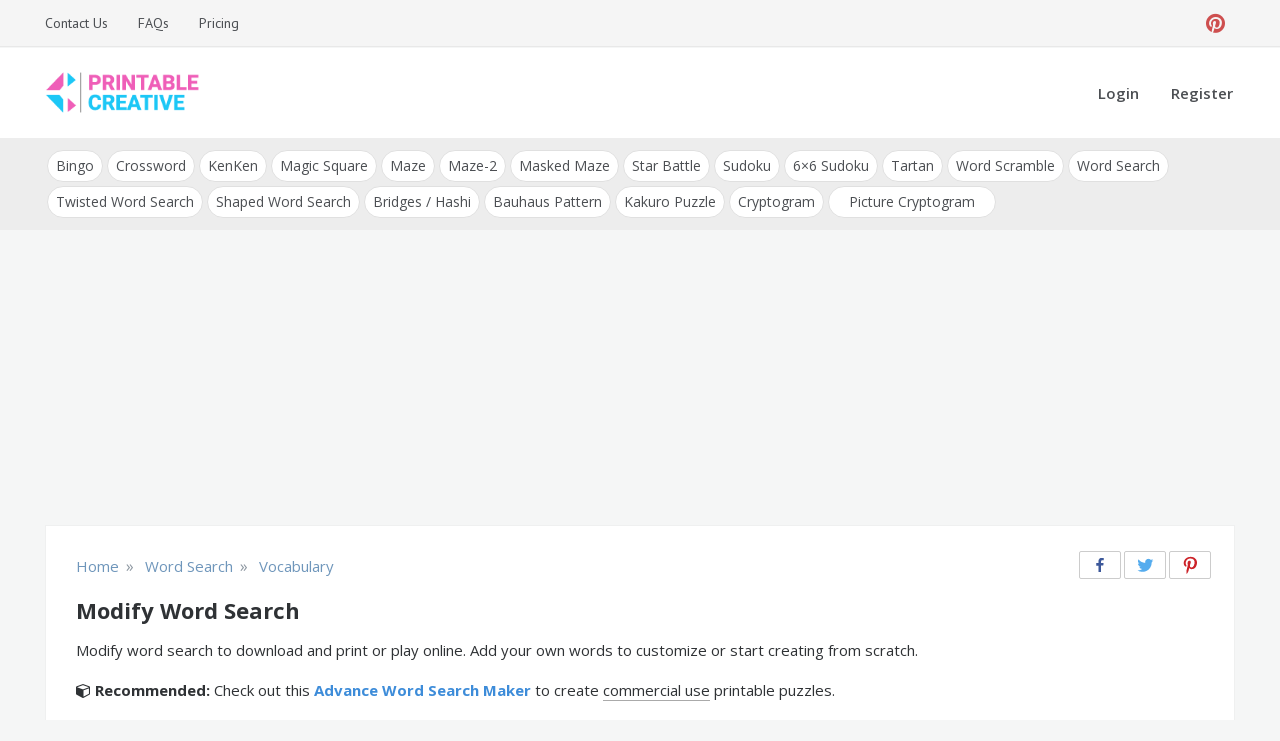

--- FILE ---
content_type: text/html; charset=UTF-8
request_url: https://printablecreative.com/word-search/puzzle/modify
body_size: 18854
content:
<!doctype html>
<html lang="en-US">
<head>
    <meta charset="UTF-8">
    <meta name="viewport" content="width=device-width, initial-scale=1">
    <link rel="profile" href="https://gmpg.org/xfn/11">
    <meta name='robots' content='index, follow, max-image-preview:large, max-snippet:-1, max-video-preview:-1' />

	<!-- This site is optimized with the Yoast SEO plugin v26.8 - https://yoast.com/product/yoast-seo-wordpress/ -->
	<title>Modify Word Search</title>
	<meta name="description" content="Modify word search to download and print or play online. Add your own words to customize or start creating from scratch." />
	<link rel="canonical" href="https://printablecreative.com/word-search/puzzle/modify" />
	<meta property="og:locale" content="en_US" />
	<meta property="og:type" content="article" />
	<meta property="og:title" content="Modify Word Search" />
	<meta property="og:description" content="Modify word search to download and print or play online. Add your own words to customize or start creating from scratch." />
	<meta property="og:url" content="https://printablecreative.com/word-search/puzzle/modify" />
	<meta property="og:site_name" content="DIY Printable Generators" />
	<meta property="article:modified_time" content="2020-10-27T21:44:56+00:00" />
	<meta property="og:image" content="https://printablecreative.com/resources/wordsearch/preview/2021/10/modify_28668942.jpg" />
	<meta property="og:image:width" content="500" />
	<meta property="og:image:height" content="647" />
	<meta property="og:image:type" content="image/jpeg" />
	<meta name="twitter:card" content="summary_large_image" />
	<!-- / Yoast SEO plugin. -->


<link rel='dns-prefetch' href='//fonts.googleapis.com' />
<link rel="alternate" type="application/rss+xml" title="DIY Printable Generators &raquo; Feed" href="https://printablecreative.com/feed" />
<link rel="alternate" type="application/rss+xml" title="DIY Printable Generators &raquo; Comments Feed" href="https://printablecreative.com/comments/feed" />
<link rel="alternate" title="oEmbed (JSON)" type="application/json+oembed" href="https://printablecreative.com/wp-json/oembed/1.0/embed?url=https%3A%2F%2Fprintablecreative.com%2Fword-search-generator" />
<link rel="alternate" title="oEmbed (XML)" type="text/xml+oembed" href="https://printablecreative.com/wp-json/oembed/1.0/embed?url=https%3A%2F%2Fprintablecreative.com%2Fword-search-generator&#038;format=xml" />
<style id='wp-img-auto-sizes-contain-inline-css' type='text/css'>
img:is([sizes=auto i],[sizes^="auto," i]){contain-intrinsic-size:3000px 1500px}
/*# sourceURL=wp-img-auto-sizes-contain-inline-css */
</style>
<style id='wp-emoji-styles-inline-css' type='text/css'>

	img.wp-smiley, img.emoji {
		display: inline !important;
		border: none !important;
		box-shadow: none !important;
		height: 1em !important;
		width: 1em !important;
		margin: 0 0.07em !important;
		vertical-align: -0.1em !important;
		background: none !important;
		padding: 0 !important;
	}
/*# sourceURL=wp-emoji-styles-inline-css */
</style>
<style id='wp-block-library-inline-css' type='text/css'>
:root{--wp-block-synced-color:#7a00df;--wp-block-synced-color--rgb:122,0,223;--wp-bound-block-color:var(--wp-block-synced-color);--wp-editor-canvas-background:#ddd;--wp-admin-theme-color:#007cba;--wp-admin-theme-color--rgb:0,124,186;--wp-admin-theme-color-darker-10:#006ba1;--wp-admin-theme-color-darker-10--rgb:0,107,160.5;--wp-admin-theme-color-darker-20:#005a87;--wp-admin-theme-color-darker-20--rgb:0,90,135;--wp-admin-border-width-focus:2px}@media (min-resolution:192dpi){:root{--wp-admin-border-width-focus:1.5px}}.wp-element-button{cursor:pointer}:root .has-very-light-gray-background-color{background-color:#eee}:root .has-very-dark-gray-background-color{background-color:#313131}:root .has-very-light-gray-color{color:#eee}:root .has-very-dark-gray-color{color:#313131}:root .has-vivid-green-cyan-to-vivid-cyan-blue-gradient-background{background:linear-gradient(135deg,#00d084,#0693e3)}:root .has-purple-crush-gradient-background{background:linear-gradient(135deg,#34e2e4,#4721fb 50%,#ab1dfe)}:root .has-hazy-dawn-gradient-background{background:linear-gradient(135deg,#faaca8,#dad0ec)}:root .has-subdued-olive-gradient-background{background:linear-gradient(135deg,#fafae1,#67a671)}:root .has-atomic-cream-gradient-background{background:linear-gradient(135deg,#fdd79a,#004a59)}:root .has-nightshade-gradient-background{background:linear-gradient(135deg,#330968,#31cdcf)}:root .has-midnight-gradient-background{background:linear-gradient(135deg,#020381,#2874fc)}:root{--wp--preset--font-size--normal:16px;--wp--preset--font-size--huge:42px}.has-regular-font-size{font-size:1em}.has-larger-font-size{font-size:2.625em}.has-normal-font-size{font-size:var(--wp--preset--font-size--normal)}.has-huge-font-size{font-size:var(--wp--preset--font-size--huge)}.has-text-align-center{text-align:center}.has-text-align-left{text-align:left}.has-text-align-right{text-align:right}.has-fit-text{white-space:nowrap!important}#end-resizable-editor-section{display:none}.aligncenter{clear:both}.items-justified-left{justify-content:flex-start}.items-justified-center{justify-content:center}.items-justified-right{justify-content:flex-end}.items-justified-space-between{justify-content:space-between}.screen-reader-text{border:0;clip-path:inset(50%);height:1px;margin:-1px;overflow:hidden;padding:0;position:absolute;width:1px;word-wrap:normal!important}.screen-reader-text:focus{background-color:#ddd;clip-path:none;color:#444;display:block;font-size:1em;height:auto;left:5px;line-height:normal;padding:15px 23px 14px;text-decoration:none;top:5px;width:auto;z-index:100000}html :where(.has-border-color){border-style:solid}html :where([style*=border-top-color]){border-top-style:solid}html :where([style*=border-right-color]){border-right-style:solid}html :where([style*=border-bottom-color]){border-bottom-style:solid}html :where([style*=border-left-color]){border-left-style:solid}html :where([style*=border-width]){border-style:solid}html :where([style*=border-top-width]){border-top-style:solid}html :where([style*=border-right-width]){border-right-style:solid}html :where([style*=border-bottom-width]){border-bottom-style:solid}html :where([style*=border-left-width]){border-left-style:solid}html :where(img[class*=wp-image-]){height:auto;max-width:100%}:where(figure){margin:0 0 1em}html :where(.is-position-sticky){--wp-admin--admin-bar--position-offset:var(--wp-admin--admin-bar--height,0px)}@media screen and (max-width:600px){html :where(.is-position-sticky){--wp-admin--admin-bar--position-offset:0px}}

/*# sourceURL=wp-block-library-inline-css */
</style><style id='wp-block-list-inline-css' type='text/css'>
ol,ul{box-sizing:border-box}:root :where(.wp-block-list.has-background){padding:1.25em 2.375em}
/*# sourceURL=https://printablecreative.com/wp-includes/blocks/list/style.min.css */
</style>
<style id='wp-block-paragraph-inline-css' type='text/css'>
.is-small-text{font-size:.875em}.is-regular-text{font-size:1em}.is-large-text{font-size:2.25em}.is-larger-text{font-size:3em}.has-drop-cap:not(:focus):first-letter{float:left;font-size:8.4em;font-style:normal;font-weight:100;line-height:.68;margin:.05em .1em 0 0;text-transform:uppercase}body.rtl .has-drop-cap:not(:focus):first-letter{float:none;margin-left:.1em}p.has-drop-cap.has-background{overflow:hidden}:root :where(p.has-background){padding:1.25em 2.375em}:where(p.has-text-color:not(.has-link-color)) a{color:inherit}p.has-text-align-left[style*="writing-mode:vertical-lr"],p.has-text-align-right[style*="writing-mode:vertical-rl"]{rotate:180deg}
/*# sourceURL=https://printablecreative.com/wp-includes/blocks/paragraph/style.min.css */
</style>
<style id='global-styles-inline-css' type='text/css'>
:root{--wp--preset--aspect-ratio--square: 1;--wp--preset--aspect-ratio--4-3: 4/3;--wp--preset--aspect-ratio--3-4: 3/4;--wp--preset--aspect-ratio--3-2: 3/2;--wp--preset--aspect-ratio--2-3: 2/3;--wp--preset--aspect-ratio--16-9: 16/9;--wp--preset--aspect-ratio--9-16: 9/16;--wp--preset--color--black: #000000;--wp--preset--color--cyan-bluish-gray: #abb8c3;--wp--preset--color--white: #ffffff;--wp--preset--color--pale-pink: #f78da7;--wp--preset--color--vivid-red: #cf2e2e;--wp--preset--color--luminous-vivid-orange: #ff6900;--wp--preset--color--luminous-vivid-amber: #fcb900;--wp--preset--color--light-green-cyan: #7bdcb5;--wp--preset--color--vivid-green-cyan: #00d084;--wp--preset--color--pale-cyan-blue: #8ed1fc;--wp--preset--color--vivid-cyan-blue: #0693e3;--wp--preset--color--vivid-purple: #9b51e0;--wp--preset--gradient--vivid-cyan-blue-to-vivid-purple: linear-gradient(135deg,rgb(6,147,227) 0%,rgb(155,81,224) 100%);--wp--preset--gradient--light-green-cyan-to-vivid-green-cyan: linear-gradient(135deg,rgb(122,220,180) 0%,rgb(0,208,130) 100%);--wp--preset--gradient--luminous-vivid-amber-to-luminous-vivid-orange: linear-gradient(135deg,rgb(252,185,0) 0%,rgb(255,105,0) 100%);--wp--preset--gradient--luminous-vivid-orange-to-vivid-red: linear-gradient(135deg,rgb(255,105,0) 0%,rgb(207,46,46) 100%);--wp--preset--gradient--very-light-gray-to-cyan-bluish-gray: linear-gradient(135deg,rgb(238,238,238) 0%,rgb(169,184,195) 100%);--wp--preset--gradient--cool-to-warm-spectrum: linear-gradient(135deg,rgb(74,234,220) 0%,rgb(151,120,209) 20%,rgb(207,42,186) 40%,rgb(238,44,130) 60%,rgb(251,105,98) 80%,rgb(254,248,76) 100%);--wp--preset--gradient--blush-light-purple: linear-gradient(135deg,rgb(255,206,236) 0%,rgb(152,150,240) 100%);--wp--preset--gradient--blush-bordeaux: linear-gradient(135deg,rgb(254,205,165) 0%,rgb(254,45,45) 50%,rgb(107,0,62) 100%);--wp--preset--gradient--luminous-dusk: linear-gradient(135deg,rgb(255,203,112) 0%,rgb(199,81,192) 50%,rgb(65,88,208) 100%);--wp--preset--gradient--pale-ocean: linear-gradient(135deg,rgb(255,245,203) 0%,rgb(182,227,212) 50%,rgb(51,167,181) 100%);--wp--preset--gradient--electric-grass: linear-gradient(135deg,rgb(202,248,128) 0%,rgb(113,206,126) 100%);--wp--preset--gradient--midnight: linear-gradient(135deg,rgb(2,3,129) 0%,rgb(40,116,252) 100%);--wp--preset--font-size--small: 13px;--wp--preset--font-size--medium: 20px;--wp--preset--font-size--large: 36px;--wp--preset--font-size--x-large: 42px;--wp--preset--spacing--20: 0.44rem;--wp--preset--spacing--30: 0.67rem;--wp--preset--spacing--40: 1rem;--wp--preset--spacing--50: 1.5rem;--wp--preset--spacing--60: 2.25rem;--wp--preset--spacing--70: 3.38rem;--wp--preset--spacing--80: 5.06rem;--wp--preset--shadow--natural: 6px 6px 9px rgba(0, 0, 0, 0.2);--wp--preset--shadow--deep: 12px 12px 50px rgba(0, 0, 0, 0.4);--wp--preset--shadow--sharp: 6px 6px 0px rgba(0, 0, 0, 0.2);--wp--preset--shadow--outlined: 6px 6px 0px -3px rgb(255, 255, 255), 6px 6px rgb(0, 0, 0);--wp--preset--shadow--crisp: 6px 6px 0px rgb(0, 0, 0);}:where(.is-layout-flex){gap: 0.5em;}:where(.is-layout-grid){gap: 0.5em;}body .is-layout-flex{display: flex;}.is-layout-flex{flex-wrap: wrap;align-items: center;}.is-layout-flex > :is(*, div){margin: 0;}body .is-layout-grid{display: grid;}.is-layout-grid > :is(*, div){margin: 0;}:where(.wp-block-columns.is-layout-flex){gap: 2em;}:where(.wp-block-columns.is-layout-grid){gap: 2em;}:where(.wp-block-post-template.is-layout-flex){gap: 1.25em;}:where(.wp-block-post-template.is-layout-grid){gap: 1.25em;}.has-black-color{color: var(--wp--preset--color--black) !important;}.has-cyan-bluish-gray-color{color: var(--wp--preset--color--cyan-bluish-gray) !important;}.has-white-color{color: var(--wp--preset--color--white) !important;}.has-pale-pink-color{color: var(--wp--preset--color--pale-pink) !important;}.has-vivid-red-color{color: var(--wp--preset--color--vivid-red) !important;}.has-luminous-vivid-orange-color{color: var(--wp--preset--color--luminous-vivid-orange) !important;}.has-luminous-vivid-amber-color{color: var(--wp--preset--color--luminous-vivid-amber) !important;}.has-light-green-cyan-color{color: var(--wp--preset--color--light-green-cyan) !important;}.has-vivid-green-cyan-color{color: var(--wp--preset--color--vivid-green-cyan) !important;}.has-pale-cyan-blue-color{color: var(--wp--preset--color--pale-cyan-blue) !important;}.has-vivid-cyan-blue-color{color: var(--wp--preset--color--vivid-cyan-blue) !important;}.has-vivid-purple-color{color: var(--wp--preset--color--vivid-purple) !important;}.has-black-background-color{background-color: var(--wp--preset--color--black) !important;}.has-cyan-bluish-gray-background-color{background-color: var(--wp--preset--color--cyan-bluish-gray) !important;}.has-white-background-color{background-color: var(--wp--preset--color--white) !important;}.has-pale-pink-background-color{background-color: var(--wp--preset--color--pale-pink) !important;}.has-vivid-red-background-color{background-color: var(--wp--preset--color--vivid-red) !important;}.has-luminous-vivid-orange-background-color{background-color: var(--wp--preset--color--luminous-vivid-orange) !important;}.has-luminous-vivid-amber-background-color{background-color: var(--wp--preset--color--luminous-vivid-amber) !important;}.has-light-green-cyan-background-color{background-color: var(--wp--preset--color--light-green-cyan) !important;}.has-vivid-green-cyan-background-color{background-color: var(--wp--preset--color--vivid-green-cyan) !important;}.has-pale-cyan-blue-background-color{background-color: var(--wp--preset--color--pale-cyan-blue) !important;}.has-vivid-cyan-blue-background-color{background-color: var(--wp--preset--color--vivid-cyan-blue) !important;}.has-vivid-purple-background-color{background-color: var(--wp--preset--color--vivid-purple) !important;}.has-black-border-color{border-color: var(--wp--preset--color--black) !important;}.has-cyan-bluish-gray-border-color{border-color: var(--wp--preset--color--cyan-bluish-gray) !important;}.has-white-border-color{border-color: var(--wp--preset--color--white) !important;}.has-pale-pink-border-color{border-color: var(--wp--preset--color--pale-pink) !important;}.has-vivid-red-border-color{border-color: var(--wp--preset--color--vivid-red) !important;}.has-luminous-vivid-orange-border-color{border-color: var(--wp--preset--color--luminous-vivid-orange) !important;}.has-luminous-vivid-amber-border-color{border-color: var(--wp--preset--color--luminous-vivid-amber) !important;}.has-light-green-cyan-border-color{border-color: var(--wp--preset--color--light-green-cyan) !important;}.has-vivid-green-cyan-border-color{border-color: var(--wp--preset--color--vivid-green-cyan) !important;}.has-pale-cyan-blue-border-color{border-color: var(--wp--preset--color--pale-cyan-blue) !important;}.has-vivid-cyan-blue-border-color{border-color: var(--wp--preset--color--vivid-cyan-blue) !important;}.has-vivid-purple-border-color{border-color: var(--wp--preset--color--vivid-purple) !important;}.has-vivid-cyan-blue-to-vivid-purple-gradient-background{background: var(--wp--preset--gradient--vivid-cyan-blue-to-vivid-purple) !important;}.has-light-green-cyan-to-vivid-green-cyan-gradient-background{background: var(--wp--preset--gradient--light-green-cyan-to-vivid-green-cyan) !important;}.has-luminous-vivid-amber-to-luminous-vivid-orange-gradient-background{background: var(--wp--preset--gradient--luminous-vivid-amber-to-luminous-vivid-orange) !important;}.has-luminous-vivid-orange-to-vivid-red-gradient-background{background: var(--wp--preset--gradient--luminous-vivid-orange-to-vivid-red) !important;}.has-very-light-gray-to-cyan-bluish-gray-gradient-background{background: var(--wp--preset--gradient--very-light-gray-to-cyan-bluish-gray) !important;}.has-cool-to-warm-spectrum-gradient-background{background: var(--wp--preset--gradient--cool-to-warm-spectrum) !important;}.has-blush-light-purple-gradient-background{background: var(--wp--preset--gradient--blush-light-purple) !important;}.has-blush-bordeaux-gradient-background{background: var(--wp--preset--gradient--blush-bordeaux) !important;}.has-luminous-dusk-gradient-background{background: var(--wp--preset--gradient--luminous-dusk) !important;}.has-pale-ocean-gradient-background{background: var(--wp--preset--gradient--pale-ocean) !important;}.has-electric-grass-gradient-background{background: var(--wp--preset--gradient--electric-grass) !important;}.has-midnight-gradient-background{background: var(--wp--preset--gradient--midnight) !important;}.has-small-font-size{font-size: var(--wp--preset--font-size--small) !important;}.has-medium-font-size{font-size: var(--wp--preset--font-size--medium) !important;}.has-large-font-size{font-size: var(--wp--preset--font-size--large) !important;}.has-x-large-font-size{font-size: var(--wp--preset--font-size--x-large) !important;}
/*# sourceURL=global-styles-inline-css */
</style>

<style id='classic-theme-styles-inline-css' type='text/css'>
/*! This file is auto-generated */
.wp-block-button__link{color:#fff;background-color:#32373c;border-radius:9999px;box-shadow:none;text-decoration:none;padding:calc(.667em + 2px) calc(1.333em + 2px);font-size:1.125em}.wp-block-file__button{background:#32373c;color:#fff;text-decoration:none}
/*# sourceURL=/wp-includes/css/classic-themes.min.css */
</style>
<link rel='stylesheet' id='pctp-css' href='https://printablecreative.com/wp-content/themes/pctools/style.css?ver=1.1.2' type='text/css' media='all' />
<link rel='stylesheet' id='opus-blog-body-css' href='//fonts.googleapis.com/css?family=Open+Sans:400,600,700%7CPT+Sans:400,600,700&#038;display=swap' type='text/css' media='all' />
<link rel='stylesheet' id='font-awesome-css' href='https://printablecreative.com/wp-content/themes/pctools/css/font-awesome.min.css?ver=4.5.0.1' type='text/css' media='all' />
<link rel='stylesheet' id='grid-css-css' href='https://printablecreative.com/wp-content/themes/pctools/css/grid.min.css?ver=4.5.0.1' type='text/css' media='all' />
<link rel='stylesheet' id='opus-blog-style-css' href='https://printablecreative.com/wp-content/themes/pct/style.css?ver=1.0.1' type='text/css' media='all' />
<style id='opus-blog-style-inline-css' type='text/css'>

            #toTop:hover,
            a.effect:before,
            .show-more,
            a.link-format,
            .sidebar-3 .widget-title:after,
            .caption .s-cat,
            .bottom-caption .slick-current .slider-items span,
            .slide-wrap .caption .s-cat,
            aarticle.format-status .post-content .post-format::after,
            article.format-chat .post-content .post-format::after, 
            article.format-link .post-content .post-format::after,
            article.format-standard .post-content .post-format::after, 
            article.format-image .post-content .post-format::after, 
            article.hentry.sticky .post-content .post-format::after, 
            article.format-video .post-content .post-format::after, 
            article.format-gallery .post-content .post-format::after, 
            article.format-audio .post-content .post-format::after, 
            article.format-quote .post-content .post-format::after{ 
                background-color: #6ca4db; 
                border-color: #6ca4db;
            }
            .main-header a:hover, 
            .main-header a:focus, 
            .main-header a:active,
            .top-menu > ul > li > a:hover,
            .main-menu ul li.current-menu-item > a, 
            .header-2 .main-menu > ul > li.current-menu-item > a,
            .main-menu ul li:hover > a,
            ul.trail-items li a:hover span,
            .author-socials a:hover,
            .post-date a:focus, 
            .post-date a:hover,
            .post-footer > span a:hover, 
            .post-footer > span a:focus,
            .widget a:hover, 
            .widget a:focus,
            .footer-menu li a:hover, 
            .footer-menu li a:focus,
            .footer-social-links a:hover,
            .footer-social-links a:focus,
            .site-footer a:hover, 
            .site-footer a:focus{ 
                color : #6ca4db; 
            }
            body{ 
                font-family:Open Sans; 
            }
            p{ 
                font-size: 15px; 
            }
            p{ 
                line-height:25px; 
            }
            span.post-format 
            { 
                display:block; 
            }
/*# sourceURL=opus-blog-style-inline-css */
</style>
<script type="text/javascript" data-cfasync="false" src="https://printablecreative.com/wp-includes/js/jquery/jquery.min.js?ver=3.7.1" id="jquery-core-js"></script>
<script type="text/javascript" data-cfasync="false" src="https://printablecreative.com/wp-includes/js/jquery/jquery-migrate.min.js?ver=3.4.1" id="jquery-migrate-js"></script>
<link rel="https://api.w.org/" href="https://printablecreative.com/wp-json/" /><link rel="alternate" title="JSON" type="application/json" href="https://printablecreative.com/wp-json/wp/v2/pages/184" /><link rel="EditURI" type="application/rsd+xml" title="RSD" href="https://printablecreative.com/xmlrpc.php?rsd" />
<link rel='shortlink' href='https://printablecreative.com/?p=184' />

<!-- This site is using AdRotate v5.17.2 to display their advertisements - https://ajdg.solutions/ -->
<!-- AdRotate CSS -->
<style type="text/css" media="screen">
	.g { margin:0px; padding:0px; overflow:hidden; line-height:1; zoom:1; }
	.g img { height:auto; }
	.g-col { position:relative; float:left; }
	.g-col:first-child { margin-left: 0; }
	.g-col:last-child { margin-right: 0; }
	@media only screen and (max-width: 480px) {
		.g-col, .g-dyn, .g-single { width:100%; margin-left:0; margin-right:0; }
	}
</style>
<!-- /AdRotate CSS -->

<script type="text/javascript" data-cfasync="false">__ARMAJAXURL = "https://printablecreative.com/wp-admin/admin-ajax.php";__ARMVIEWURL = "https://printablecreative.com/wp-content/plugins/armember/core/views";__ARMIMAGEURL = "https://printablecreative.com/wp-content/plugins/armember/images";__ARMISADMIN = [];__ARMSITEURL = "https://printablecreative.com";loadActivityError = "There is an error while loading activities, please try again.";pinterestPermissionError = "The user chose not to grant permissions or closed the pop-up";pinterestError = "Oops, there was a problem getting your information";clickToCopyError = "There is a error while copying, please try again";fbUserLoginError = "User cancelled login or did not fully authorize.";closeAccountError = "There is a error while closing account, please try again.";invalidFileTypeError = "Sorry, this file type is not permitted for security reasons.";fileSizeError = "File is not allowed bigger than {SIZE}.";fileUploadError = "There is an error in uploading file, Please try again.";coverRemoveConfirm = "Are you sure you want to remove cover photo?";profileRemoveConfirm = "Are you sure you want to remove profile photo?";errorPerformingAction = "There is an error while performing this action, please try again.";userSubscriptionCancel = "User's subscription has been canceled";ARM_Loding = "Loading..";Post_Publish ="After certain time of post is published";Post_Modify ="After certain time of post is modified";wentwrong ="Sorry, Something went wrong. Please try again.";bulkActionError = "Please select valid action.";bulkRecordsError ="Please select one or more records.";clearLoginAttempts ="Login attempts cleared successfully.";clearLoginHistory ="Login History cleared successfully.";nopasswordforimport ="Password can not be left blank.";delBadgeSuccess ="Badge has been deleted successfully.";delBadgeError ="There is a error while deleting Badge, please try again.";delAchievementBadgeSuccess ="Achievement badges has been deleted successfully.";delAchievementBadgeError ="There is a error while deleting achievement badges, please try again.";addUserAchievementSuccess ="User Achievement Added Successfully.";delUserBadgeSuccess ="User badge has been deleted successfully.";delUserBadgeError ="There is a error while deleting user badge, please try again.";delPlansSuccess ="Plan(s) has been deleted successfully.";delPlansError ="There is a error while deleting Plan(s), please try again.";delPlanError ="There is a error while deleting Plan, please try again.";stripePlanIDWarning ="If you leave this field blank, stripe will not be available in setup for recurring plan(s).";delSetupsSuccess ="Setup(s) has been deleted successfully.";delSetupsError ="There is a error while deleting Setup(s), please try again.";delSetupSuccess ="Setup has been deleted successfully.";delSetupError ="There is a error while deleting Setup, please try again.";delFormSetSuccess ="Form Set Deleted Successfully.";delFormSetError ="There is a error while deleting form set, please try again.";delFormSuccess ="Form deleted successfully.";delFormError ="There is a error while deleting form, please try again.";delRuleSuccess ="Rule has been deleted successfully.";delRuleError ="There is a error while deleting Rule, please try again.";delRulesSuccess ="Rule(s) has been deleted successfully.";delRulesError ="There is a error while deleting Rule(s), please try again.";prevTransactionError ="There is a error while generating preview of transaction detail, Please try again.";invoiceTransactionError ="There is a error while generating invoice of transaction detail, Please try again.";prevMemberDetailError ="There is a error while generating preview of members detail, Please try again.";prevMemberActivityError ="There is a error while displaying members activities detail, Please try again.";prevCustomCssError ="There is a error while displaying ARMember CSS Class Information, Please Try Again.";prevImportMemberDetailError ="Please upload appropriate file to import users.";delTransactionSuccess ="Transaction has been deleted successfully.";delTransactionsSuccess ="Transaction(s) has been deleted successfully.";delAutoMessageSuccess ="Message has been deleted successfully.";delAutoMessageError ="There is a error while deleting Message, please try again.";delAutoMessagesSuccess ="Message(s) has been deleted successfully.";delAutoMessagesError ="There is a error while deleting Message(s), please try again.";delCouponSuccess ="Coupon has been deleted successfully.";delCouponError ="There is a error while deleting Coupon, please try again.";delCouponsSuccess ="Coupon(s) has been deleted successfully.";delCouponsError ="There is a error while deleting Coupon(s), please try again.";saveSettingsSuccess ="Settings has been saved successfully.";saveSettingsError ="There is a error while updating settings, please try again.";saveDefaultRuleSuccess ="Default Rules Saved Successfully.";saveDefaultRuleError ="There is a error while updating rules, please try again.";saveOptInsSuccess ="Opt-ins Settings Saved Successfully.";saveOptInsError ="There is a error while updating opt-ins settings, please try again.";delOptInsConfirm ="Are you sure to delete configuration?";delMemberActivityError ="There is a error while deleting member activities, please try again.";noTemplateError ="Template not found.";saveTemplateSuccess ="Template options has been saved successfully.";saveTemplateError ="There is a error while updating template options, please try again.";prevTemplateError ="There is a error while generating preview of template, Please try again.";addTemplateSuccess ="Template has been added successfully.";addTemplateError ="There is a error while adding template, please try again.";delTemplateSuccess ="Template has been deleted successfully.";delTemplateError ="There is a error while deleting template, please try again.";saveEmailTemplateSuccess ="Email Template Updated Successfully.";saveAutoMessageSuccess ="Message Updated Successfully.";saveBadgeSuccess ="Badges Updated Successfully.";addAchievementSuccess ="Achievements Added Successfully.";saveAchievementSuccess ="Achievements Updated Successfully.";addDripRuleSuccess ="Rule Added Successfully.";saveDripRuleSuccess ="Rule updated Successfully.";pastDateError ="Cannot Set Past Dates.";pastStartDateError ="Start date can not be earlier than current date.";pastExpireDateError ="Expire date can not be earlier than current date.";couponExpireDateError ="Expire date can not be earlier than start date.";uniqueformsetname ="This Set Name is already exist.";uniquesignupformname ="This Form Name is already exist.";installAddonError ="There is an error while installing addon, Please try again.";installAddonSuccess ="Addon installed successfully.";activeAddonError ="There is an error while activating addon, Please try again.";activeAddonSuccess ="Addon activated successfully.";deactiveAddonSuccess ="Addon deactivated successfully.";confirmCancelSubscription ="Are you sure you want to cancel subscription?";errorPerformingAction ="There is an error while performing this action, please try again.";arm_nothing_found ="Oops, nothing found.";delPaidPostSuccess ="Paid Post has been deleted successfully.";delPaidPostError ="There is a error while deleting Paid Post, please try again.";armEditCurrency ="Edit";armCustomCurrency ="Custom Currency";armEnabledPayPerPost ="";REMOVEPAIDPOSTMESSAGE = "You cannot remove all paid post.";ARMCYCLELABEL = "Label";LABELERROR = "Label should not be blank"</script>        <style type="text/css">
                        .site-title,
            .site-description {
                position: absolute;
                clip: rect(1px, 1px, 1px, 1px);
            }

                    </style>
        <link rel="icon" href="https://printablecreative.com/wp-content/uploads/2020/05/favicon.ico" sizes="32x32" />
<link rel="icon" href="https://printablecreative.com/wp-content/uploads/2020/05/favicon.ico" sizes="192x192" />
<link rel="apple-touch-icon" href="https://printablecreative.com/wp-content/uploads/2020/05/favicon.ico" />
<meta name="msapplication-TileImage" content="https://printablecreative.com/wp-content/uploads/2020/05/favicon.ico" />
				<style type="text/css" id="c4wp-checkout-css">
					.woocommerce-checkout .c4wp_captcha_field {
						margin-bottom: 10px;
						margin-top: 15px;
						position: relative;
						display: inline-block;
					}
				</style>
							<style type="text/css" id="c4wp-v3-lp-form-css">
				.login #login, .login #lostpasswordform {
					min-width: 350px !important;
				}
				.wpforms-field-c4wp iframe {
					width: 100% !important;
				}
			</style>
			
    <!-- Google tag (gtag.js) -->
    <script async src="https://www.googletagmanager.com/gtag/js?id=G-9T787D74B2"></script>
    <script>
      window.dataLayer = window.dataLayer || [];
      function gtag(){dataLayer.push(arguments);}
      gtag('js', new Date());
    
      gtag('config', 'G-9T787D74B2');
    </script>

<link rel='stylesheet' id='jquery-ui-css' href='https://printablecreative.com/wp-content/themes/pct/js/jquery-ui.min.css?ver=6.9' type='text/css' media='all' />
<link rel='stylesheet' id='color-picker-css' href='https://printablecreative.com/wp-content/themes/pct/js/spectrum.css?ver=6.9' type='text/css' media='all' />
<link rel='stylesheet' id='jquery-modal-css' href='https://printablecreative.com/wp-content/themes/pct/js/jquery.modal.min.css?ver=6.9' type='text/css' media='all' />
<link rel='stylesheet' id='cust-style-css' href='https://printablecreative.com/wp-content/themes/pct/word-search-generator/custom.css?ver=0.1.8' type='text/css' media='all' />
</head>

<body class="wp-singular page-template page-template-word-search-generator page-template-main page-template-word-search-generatormain-php page page-id-184 wp-custom-logo wp-theme-pctools wp-child-theme-pct no-sidebar at-sticky-sidebar single-no-sidebar one-column">
<div id="page" class="site container-main">
    <a class="skip-link screen-reader-text" href="#content">Skip to content</a>
    <header class="default-header">
            <section class="top-bar-area">
            <div class="container">
                                    <nav id="top-nav" class="left-side">
                        <div class="top-menu">
                            <ul id="menu-top" class=""><li id="menu-item-85" class="menu-item menu-item-type-post_type menu-item-object-page menu-item-85"><a rel="nofollow" href="https://printablecreative.com/contact">Contact Us</a></li>
<li id="menu-item-437" class="menu-item menu-item-type-post_type menu-item-object-page menu-item-437"><a rel="nofollow" href="https://printablecreative.com/faqs">FAQs</a></li>
<li id="menu-item-755" class="menu-item menu-item-type-post_type menu-item-object-page menu-item-755"><a rel="nofollow" href="https://printablecreative.com/register">Pricing</a></li>
</ul>                        </div>
                    </nav><!-- .top-nav -->
                                
                                    <div class="right-side">
                        <div class="social-links">
                            <div class="menu-social-container"><ul id="social-menu" class="opus-blog-social-menu"><li id="menu-item-56" class="menu-item menu-item-type-custom menu-item-object-custom menu-item-56"><a target="_blank" rel="nofollow" href="https://www.pinterest.com/printablecreative/">Pinterest</a></li>
</ul></div>                        </div>
                    </div>
                            </div>
        </section>
            <section class="main-header " >
        <div class="container">
            <div class="logo">
                <a href="https://printablecreative.com/" class="custom-logo-link" rel="home"><img width="211" height="60" src="https://printablecreative.com/wp-content/uploads/2020/05/pc-logo.png" class="custom-logo" alt="Printable Creative" decoding="async" /></a>                    <div class="site-title">
                        <a href="https://printablecreative.com/" rel="home">DIY Printable Generators</a>
                    </div>
                                        <p class="site-description">Printable Generators and Tools</p>
                            </div><!-- .site-logo -->
            <div class="menu-area">
                                                <nav id="site-navigation">
                    <div class="bar-menu">
                        <div class="line-menu line-half first-line"></div>
                        <div class="line-menu"></div>
                        <div class="line-menu line-half last-line"></div>
                    </div>
                    <div class="main-menu menu-caret">
                        <ul id="primary-menu" class=""><li id="menu-item-53" class="menu-item menu-item-type-post_type menu-item-object-page menu-item-53"><a rel="nofollow" href="https://printablecreative.com/login">Login</a></li>
<li id="menu-item-54" class="menu-item menu-item-type-post_type menu-item-object-page menu-item-54"><a rel="nofollow" href="https://printablecreative.com/register">Register</a></li>
</ul>                    </div>
                </nav><!-- #site-navigation -->

            </div>
        </div>
        
        <nav id="tools-nav"><div class="container main-menu menu-caret tools-menu-wrap"><ul id="tools-menu" class="tools-menu"><li id="menu-item-924" class="menu-item menu-item-type-custom menu-item-object-custom menu-item-924"><a href="https://printablecreative.com/cat/all">Bingo</a></li>
<li id="menu-item-275" class="menu-item menu-item-type-post_type menu-item-object-page menu-item-275"><a href="https://printablecreative.com/crossword">Crossword</a></li>
<li id="menu-item-954" class="menu-item menu-item-type-post_type menu-item-object-page menu-item-954"><a href="https://printablecreative.com/kenken">KenKen</a></li>
<li id="menu-item-970" class="menu-item menu-item-type-post_type menu-item-object-page menu-item-970"><a href="https://printablecreative.com/magic-square">Magic Square</a></li>
<li id="menu-item-171" class="menu-item menu-item-type-post_type menu-item-object-page menu-item-171"><a href="https://printablecreative.com/maze-generator">Maze</a></li>
<li id="menu-item-896" class="menu-item menu-item-type-post_type menu-item-object-page menu-item-896"><a href="https://printablecreative.com/maze-puzzle-maker">Maze-2</a></li>
<li id="menu-item-1108" class="menu-item menu-item-type-post_type menu-item-object-page menu-item-1108"><a href="https://printablecreative.com/masked-maze-generator">Masked Maze</a></li>
<li id="menu-item-943" class="menu-item menu-item-type-post_type menu-item-object-page menu-item-943"><a href="https://printablecreative.com/star-battle">Star Battle</a></li>
<li id="menu-item-180" class="menu-item menu-item-type-post_type menu-item-object-page menu-item-180"><a href="https://printablecreative.com/sudoku-generator">Sudoku</a></li>
<li id="menu-item-1102" class="menu-item menu-item-type-post_type menu-item-object-page menu-item-1102"><a href="https://printablecreative.com/6x6-sudoku-generator">6×6 Sudoku</a></li>
<li id="menu-item-152" class="menu-item menu-item-type-post_type menu-item-object-page menu-item-152"><a href="https://printablecreative.com/tartan-maker">Tartan</a></li>
<li id="menu-item-514" class="menu-item menu-item-type-post_type menu-item-object-page menu-item-514"><a href="https://printablecreative.com/word-scramble">Word Scramble</a></li>
<li id="menu-item-191" class="menu-item menu-item-type-post_type menu-item-object-page menu-item-191"><a href="https://printablecreative.com/word-search">Word Search</a></li>
<li id="menu-item-1028" class="menu-item menu-item-type-post_type menu-item-object-page menu-item-1028"><a href="https://printablecreative.com/twisted-word-search-maker">Twisted Word Search</a></li>
<li id="menu-item-1090" class="menu-item menu-item-type-post_type menu-item-object-page menu-item-1090"><a href="https://printablecreative.com/shaped-word-search-maker">Shaped Word Search</a></li>
<li id="menu-item-1034" class="menu-item menu-item-type-post_type menu-item-object-page menu-item-1034"><a href="https://printablecreative.com/bridges-puzzle-generator">Bridges / Hashi</a></li>
<li id="menu-item-1042" class="menu-item menu-item-type-post_type menu-item-object-page menu-item-1042"><a href="https://printablecreative.com/bauhaus-pattern-generator">Bauhaus Pattern</a></li>
<li id="menu-item-1048" class="menu-item menu-item-type-post_type menu-item-object-page menu-item-1048"><a href="https://printablecreative.com/kakuro">Kakuro Puzzle</a></li>
<li id="menu-item-1066" class="menu-item menu-item-type-post_type menu-item-object-page menu-item-1066"><a href="https://printablecreative.com/cryptogram-generator">Cryptogram</a></li>
<li id="menu-item-1074" class="menu-item menu-item-type-post_type menu-item-object-page menu-item-1074"><a href="https://printablecreative.com/picture-cryptogram">Picture Cryptogram</a></li>
</ul></div></nav>        
        
        </section><!-- #masthead -->
</header>            
    
    
                         
                <div class="full boxed" style="padding-top:10px;">
                    <div class="row">
                        <div class="col-sm-12">
                            
                            <div class="g g-1"><div class="g-single a-2"><div class="gda-home-box" style="margin:0;padding:0">
<script async src="https://pagead2.googlesyndication.com/pagead/js/adsbygoogle.js"></script>
<!-- PCT - Header - Responsive -->
<ins class="adsbygoogle"
     style="display:block"
     data-ad-client="ca-pub-9107874110363446"
     data-ad-slot="4066091147"
     data-ad-format="auto"
     data-full-width-responsive="true"></ins>
<script>
     (adsbygoogle = window.adsbygoogle || []).push({});
</script>
</div></div></div>                
                        </div>
                    </div>
                </div>
         
                 
    
    
    
    
    <div id="content" class="site-content posts-container">
        <div class="container" style="margin-top:5px">
            <div class="row">
<div id="primary" class="col-md-12 content-area">
    <main id="main" class="site-main">
                <article id="post-184" class="post-184 page type-page status-publish has-post-thumbnail hentry">
            <div class="post-wrap tool-page">
                <div class="post-content">
                                        <div style="position: absolute;padding:5px;top: 15px;right: 15px;z-index: 9;">
                        <ul id="social_share" class="light">
                            <li onclick='window.open("https://www.facebook.com/sharer.php?u=__url__&amp;t=__title__&amp;v=3", "_blank", "height=400, width=600, left=400, top=100, toolbar=no, scrollbars=yes, resizable=yes, menubar=no, location=no");'><i title="Facebook" class="share_fb" ><span class="shareSvg fbSvg"></span></i></li>
                            <li onclick='window.open("https://twitter.com/intent/tweet?text=__title__&amp;url=__url__", "_blank", "height=400, width=600, left=400, top=100, toolbar=no, scrollbars=yes, resizable=yes, menubar=no, location=no");'><i title="Twitter" class="share_tw" ><span class="shareSvg twSvg"></span></i></li>
                            <li onclick='javascript:void((function(){var e=document.createElement("script");e.setAttribute("type","text/javascript");e.setAttribute("charset","UTF-8");e.setAttribute("src","//assets.pinterest.com/js/pinmarklet.js?r="+Math.random()*99999999);document.body.appendChild(e)})());'><i title="Pinterest" class="share_pi" ><span class="shareSvg piSvg"></span></i></li>
                        </ul>
                        <script type="text/javascript">var pageUrl = escape(window.location.href); var pageTitle = escape(document.title); var elem = document.getElementById("social_share"); elem.innerHTML = elem.innerHTML.replace(/__url__/g, pageUrl); elem.innerHTML = elem.innerHTML.replace(/__title__/g, pageTitle); </script>
                    </div>
                                        
                
                                        <div class="row">
                        <div class="col-sm-12">
                            <section class="breadcrumbs-wrap">
                                <div class="breadcrumbs" style="text-transform: capitalize;">
                                    <div id="opus_blog-breadcrumbs">
                                        <div role="navigation" aria-label="Breadcrumbs">
                                            <ul class="trail-items" itemscope="" itemtype="http://schema.org/BreadcrumbList">
                                                <li itemprop="itemListElement" itemscope="" itemtype="http://schema.org/ListItem" class="trail-item trail-begin"><a itemprop="item" href="https://printablecreative.com" rel="home"><span itemprop="name">Home</span></a><meta itemprop="position" content="1"><span class="delim">»</span></li>
                                                <li itemprop="itemListElement" itemscope="" itemtype="http://schema.org/ListItem" class="trail-item trail-begin"><a itemprop="item" href="https://printablecreative.com/word-search"><span itemprop="name">Word Search</span></a><meta itemprop="position" content="2"><span class="delim">»</span></li>
                                                <li itemprop="itemListElement" itemscope="" itemtype="http://schema.org/ListItem" class="trail-item"><a itemprop="item" href="https://printablecreative.com/word-search/vocabulary"><span itemprop="name">Vocabulary</span></a><meta itemprop="position" content="3"></li>
                                            </ul>
                                        </div>
                                    </div>
                                </div>
                            </section>
                        </div>
                    </div>
                                        
                    <h1 class="post-title">Modify Word Search</h1>                    <div class="tool-desc">
                        <p>Modify word search to download and print or play online. Add your own words to customize or start creating from scratch.</p><p><i aria-hidden="true" class="fa fa-cube"></i> <span style="font-weight:bold;">Recommended:</span> Check out this <strong><a href="https://twolimeprints.com" target="_blank">Advance Word Search Maker</a></strong> to create <span style="border-bottom:solid 1px #aaa">commercial use</span> printable puzzles.</p>                    </div>
                    <div class="toolWrapBox">
                        <div class="row">
                            <div class="col-sm-6">
                                
                                <ul class="tabs">
                					<li class="active"><a href="https://printablecreative.com/word-search-generator">Classic</a></li>
                					<li><a href="https://printablecreative.com/twisted-word-search-maker">Twisted</a></li>
                					<li><a href="https://printablecreative.com/shaped-word-search-maker">Shaped / Masked</a></li>
                				</ul>                                
                                
                                <div id="controlBox" style="padding:20px;background:#f9f9f9;border: solid 1px #f0f0f0;">
                                    <h3><span>Title</span></h3>
                                    <div>
                                        <input id="title" type="text" value="Modify" maxlength="40" />
                                    </div>
                                    <h3><span>Words List</span></h3>
                                    <div>
                                        <textarea id="words" maxlength="500">Transpose
Adjust
Correct
Develop
Refine
Mutation
Variety
Switch
Change
Advance
Distort
Adapt
Affect
Diversify
Revise
Innovate</textarea>
                                                                            </div>

                                    <h3><span>Theme</span></h3>
                                    <div>
                                        <input id="theme" type="text" value="Theme #51" data-id="51" style="width:225px" onclick="selectTheme();" readonly />
                                        <span class="btn" style="padding: 4px 15px;" onclick="selectTheme();">Select</span>
                                        <select id="theme_list" style="display:none">
                                        <option value="1">Theme #1</option><option value="2">Theme #2</option><option value="3">Theme #3</option><option value="4">Theme #4</option><option value="5">Theme #5</option><option value="6">Theme #6</option><option value="7">Theme #7</option><option value="8">Theme #8</option><option value="9">Theme #9</option><option value="10">Theme #10</option><option value="11">Theme #11</option><option value="12">Theme #12</option><option value="13">Theme #13</option><option value="14">Theme #14</option><option value="15">Theme #15</option><option value="16">Theme #16</option><option value="17">Theme #17</option><option value="18">Theme #18</option><option value="19">Theme #19</option><option value="20">Theme #20</option><option value="21">Theme #21</option><option value="22">Theme #22</option><option value="23">Theme #23</option><option value="24">Theme #24</option><option value="25">Theme #25</option><option value="26">Theme #26</option><option value="27">Theme #27</option><option value="28">Theme #28</option><option value="29">Theme #29</option><option value="30">Theme #30</option><option value="31">Theme #31</option><option value="32">Theme #32</option><option value="33">Theme #33</option><option value="34">Theme #34</option><option value="35">Theme #35</option><option value="36">Theme #36</option><option value="37">Theme #37</option><option value="38">Theme #38</option><option value="39">Theme #39</option><option value="40">Theme #40</option><option value="41">Theme #41</option><option value="42">Theme #42</option><option value="43">Theme #43</option><option value="44">Theme #44</option><option value="45">Theme #45</option><option value="46">Theme #46</option><option value="47">Theme #47</option><option value="48">Theme #48</option><option value="49">Theme #49</option><option value="50">Theme #50</option><option value="51" selected>Theme #51</option><option value="52">Theme #52</option><option value="53">Theme #53</option><option value="54">Theme #54</option><option value="55">Theme #55</option><option value="56">Theme #56</option><option value="57">Theme #57</option><option value="58">Theme #58</option><option value="59">Theme #59</option><option value="60">Theme #60</option><option value="61">Theme #61</option><option value="62">Theme #62</option><option value="63">Theme #63</option><option value="64">Theme #64</option><option value="65">Theme #65</option><option value="66">Theme #66</option><option value="67">Theme #67</option><option value="68">Theme #68</option><option value="69">Theme #69</option><option value="70">Theme #70</option><option value="71">Theme #71</option><option value="72">Theme #72</option><option value="73">Theme #73</option><option value="1001">Theme #1001</option><option value="1002">Theme #1002</option><option value="1003">Theme #1003</option><option value="1004">Theme #1004</option><option value="1005">Theme #1005</option><option value="1006">Theme #1006</option><option value="1007">Theme #1007</option><option value="1008">Theme #1008</option><option value="1009">Theme #1009</option><option value="1010">Theme #1010</option><option value="1011">Theme #1011</option>                                        </select>
                                        <div id="custBlock" style="margin: 10px 0 0;display:none;">
                                            <span class="lbl">Background Color:</span> <input id="colBkg" type='color' class="colorSwatch" />
                                            <p style="margin: 10px 0 0;color: #aaa;font-size: 13px;">( This theme supports background color. )</p>
                                        </div>
                                    </div>

                                    <div class="row">
                                        <div class="col-sm-4">
                                            <h3><span>Grid Size</span></h3>
                                            <div>
                                                <select id="grid" style="min-width: 100px;">
                                                <option value="5">5 x 5</option><option value="10">10 x 10</option><option value="12">12 x 12</option><option value="15" selected>15 x 15</option><option value="16">16 x 16</option><option value="18">18 x 18</option><option value="20">20 x 20</option><option value="22">22 x 22</option><option value="25">25 x 25</option><option value="30">30 x 30</option>                
                                                </select>
                                            </div>
                                        </div>
                                        <div class="col-sm-4">
                                            <h3><span>Font</span></h3>
                                            <div>
                                                <select id="font" name="font" style="min-width: 100px;">
                                                <option value="sans">Sans Serif</option><option value="serif">Serif</option><option value="slab" selected>Slab Serif</option>                                                </select>                
                                            </div>
                                        </div>
                                        
                                        <div class="col-sm-4">
                                            <h3><span>Columns</span></h3>
                                            <div>
                                                <select id="wordColumns">
                                                <option value="4" selected>4</option><option value="3">3</option>                
                                                </select>                
                                            </div>
                                        </div>
                                        
                                    </div>
                                    
                                    
                                    <div class="row">
                                        <div class="col-sm-6">
                                    
                                            <h3><span>Difficulty</span></h3>
                                            <div>
                                                <select id="difficulty" name="difficulty">
                                                <option value="0" selected>Easy</option><option value="1">Normal</option>                                                </select>                
                                            </div>
                                        </div>

                                        <div class="col-sm-6">
                                            
                                            <h3><span>Cell Border</span></h3>
                                            <div>
                                                <input type="checkbox" id="addBorders"  /><label for="addBorders" class="fs"> Show</label>
                                            </div>

                                        </div>
                                    </div>


                                    <div class="row">
                                        <div class="col-sm-4">
                                            <h3><span>Title</span></h3>
                                            <div>
                                                <input id="colTitle" type='color' class="colorSwatch" />
                                            </div>
                                        </div>
                                        <div class="col-sm-4">
                                            <h3><span>Grid</span></h3>
                                            <div>
                                                <input id="colGrid" type='color' class="colorSwatch" />
                                            </div>
                                        </div>
                                        <div class="col-sm-4">
                                            <h3><span>Words</span></h3>
                                            <div>
                                                <input id="colWords" type='color' class="colorSwatch" />
                                            </div>
                                        </div>
                                    </div>

                                </div>
                            </div>
                            <div class="col-sm-6">

                                <div style="margin:0 0 20px;">
                                    <span class="btn btn-blue" style="margin-right:5px;" onclick="generatePuzzle();"><i class="fa fa-refresh"></i> Generate New</span>
                                    <span class="btn" style="background:#d6eedd;border-color:#d3e3d8;color:#437b50;margin-right:15px;" onclick="playPuzzle();"><i class="fa fa-puzzle-piece"></i>Play Online</span>
                                    <span style="font-size: 15px;"><input type="checkbox" id="showSolution" /><label for="showSolution" class="fs"> Show answers</label></span>
                                </div>

                                <div style="margin:0 0 10px;">
                                    <div class="errorBox"></div>
                                    <div id="previewBox"><div class="preview" style="background-image: url(&quot;https://printablecreative.com/resources/wordsearch/thumbnail/theme-51.jpg&quot;);"><p class="title" style="color: rgb(0, 0, 0);">Modify</p><div class="grd" style="color: rgb(0, 0, 0);"><table class="puzzle slab" cellspacing="0" cellpadding="0" border="0"><tbody><tr><td><div class="cell pz_15">H</div></td><td><div class="cell pz_15">A</div></td><td><div class="cell pz_15">L</div></td><td><div class="cell pz_15">E</div></td><td><div class="cell pz_15">J</div></td><td><div class="cell pz_15">Z</div></td><td><div class="cell pz_15">D</div></td><td><div class="cell pz_15">D</div></td><td><div class="cell pz_15">U</div></td><td><div class="cell pz_15">S</div></td><td><div class="cell pz_15">H</div></td><td><div class="cell pz_15">V</div></td><td><div class="cell pz_15">M</div></td><td><div class="cell pz_15">J</div></td><td><div class="cell pz_15">F</div></td></tr><tr><td><div class="cell pz_15">F</div></td><td><div class="cell pz_15">D</div></td><td><div class="cell pz_15">A</div></td><td><div class="cell pz_15">F</div></td><td><div class="cell pz_15">F</div></td><td><div class="cell pz_15">E</div></td><td><div class="cell pz_15">C</div></td><td><div class="cell pz_15">T</div></td><td><div class="cell pz_15">R</div></td><td><div class="cell pz_15">M</div></td><td><div class="cell pz_15">R</div></td><td><div class="cell pz_15">U</div></td><td><div class="cell pz_15">T</div></td><td><div class="cell pz_15">I</div></td><td><div class="cell pz_15">C</div></td></tr><tr><td><div class="cell pz_15">A</div></td><td><div class="cell pz_15">J</div></td><td><div class="cell pz_15">P</div></td><td><div class="cell pz_15">V</div></td><td><div class="cell pz_15">R</div></td><td><div class="cell pz_15">A</div></td><td><div class="cell pz_15">I</div></td><td><div class="cell pz_15">U</div></td><td><div class="cell pz_15">E</div></td><td><div class="cell pz_15">T</div></td><td><div class="cell pz_15">T</div></td><td><div class="cell pz_15">R</div></td><td><div class="cell pz_15">U</div></td><td><div class="cell pz_15">M</div></td><td><div class="cell pz_15">E</div></td></tr><tr><td><div class="cell pz_15">X</div></td><td><div class="cell pz_15">U</div></td><td><div class="cell pz_15">F</div></td><td><div class="cell pz_15">O</div></td><td><div class="cell pz_15">D</div></td><td><div class="cell pz_15">D</div></td><td><div class="cell pz_15">N</div></td><td><div class="cell pz_15">A</div></td><td><div class="cell pz_15">V</div></td><td><div class="cell pz_15">L</div></td><td><div class="cell pz_15">Y</div></td><td><div class="cell pz_15">D</div></td><td><div class="cell pz_15">N</div></td><td><div class="cell pz_15">V</div></td><td><div class="cell pz_15">X</div></td></tr><tr><td><div class="cell pz_15">Q</div></td><td><div class="cell pz_15">S</div></td><td><div class="cell pz_15">C</div></td><td><div class="cell pz_15">M</div></td><td><div class="cell pz_15">I</div></td><td><div class="cell pz_15">E</div></td><td><div class="cell pz_15">N</div></td><td><div class="cell pz_15">D</div></td><td><div class="cell pz_15">I</div></td><td><div class="cell pz_15">C</div></td><td><div class="cell pz_15">H</div></td><td><div class="cell pz_15">A</div></td><td><div class="cell pz_15">N</div></td><td><div class="cell pz_15">G</div></td><td><div class="cell pz_15">E</div></td></tr><tr><td><div class="cell pz_15">T</div></td><td><div class="cell pz_15">T</div></td><td><div class="cell pz_15">J</div></td><td><div class="cell pz_15">U</div></td><td><div class="cell pz_15">S</div></td><td><div class="cell pz_15">V</div></td><td><div class="cell pz_15">O</div></td><td><div class="cell pz_15">A</div></td><td><div class="cell pz_15">S</div></td><td><div class="cell pz_15">S</div></td><td><div class="cell pz_15">W</div></td><td><div class="cell pz_15">I</div></td><td><div class="cell pz_15">T</div></td><td><div class="cell pz_15">C</div></td><td><div class="cell pz_15">H</div></td></tr><tr><td><div class="cell pz_15">R</div></td><td><div class="cell pz_15">Y</div></td><td><div class="cell pz_15">E</div></td><td><div class="cell pz_15">T</div></td><td><div class="cell pz_15">T</div></td><td><div class="cell pz_15">E</div></td><td><div class="cell pz_15">V</div></td><td><div class="cell pz_15">P</div></td><td><div class="cell pz_15">E</div></td><td><div class="cell pz_15">W</div></td><td><div class="cell pz_15">Y</div></td><td><div class="cell pz_15">W</div></td><td><div class="cell pz_15">R</div></td><td><div class="cell pz_15">Z</div></td><td><div class="cell pz_15">P</div></td></tr><tr><td><div class="cell pz_15">A</div></td><td><div class="cell pz_15">E</div></td><td><div class="cell pz_15">T</div></td><td><div class="cell pz_15">A</div></td><td><div class="cell pz_15">O</div></td><td><div class="cell pz_15">L</div></td><td><div class="cell pz_15">A</div></td><td><div class="cell pz_15">T</div></td><td><div class="cell pz_15">R</div></td><td><div class="cell pz_15">E</div></td><td><div class="cell pz_15">F</div></td><td><div class="cell pz_15">I</div></td><td><div class="cell pz_15">N</div></td><td><div class="cell pz_15">E</div></td><td><div class="cell pz_15">V</div></td></tr><tr><td><div class="cell pz_15">N</div></td><td><div class="cell pz_15">B</div></td><td><div class="cell pz_15">U</div></td><td><div class="cell pz_15">T</div></td><td><div class="cell pz_15">R</div></td><td><div class="cell pz_15">O</div></td><td><div class="cell pz_15">T</div></td><td><div class="cell pz_15">M</div></td><td><div class="cell pz_15">C</div></td><td><div class="cell pz_15">E</div></td><td><div class="cell pz_15">P</div></td><td><div class="cell pz_15">W</div></td><td><div class="cell pz_15">J</div></td><td><div class="cell pz_15">C</div></td><td><div class="cell pz_15">A</div></td></tr><tr><td><div class="cell pz_15">S</div></td><td><div class="cell pz_15">Q</div></td><td><div class="cell pz_15">D</div></td><td><div class="cell pz_15">I</div></td><td><div class="cell pz_15">T</div></td><td><div class="cell pz_15">P</div></td><td><div class="cell pz_15">E</div></td><td><div class="cell pz_15">A</div></td><td><div class="cell pz_15">D</div></td><td><div class="cell pz_15">V</div></td><td><div class="cell pz_15">A</div></td><td><div class="cell pz_15">N</div></td><td><div class="cell pz_15">C</div></td><td><div class="cell pz_15">E</div></td><td><div class="cell pz_15">R</div></td></tr><tr><td><div class="cell pz_15">P</div></td><td><div class="cell pz_15">I</div></td><td><div class="cell pz_15">Y</div></td><td><div class="cell pz_15">O</div></td><td><div class="cell pz_15">T</div></td><td><div class="cell pz_15">E</div></td><td><div class="cell pz_15">S</div></td><td><div class="cell pz_15">D</div></td><td><div class="cell pz_15">J</div></td><td><div class="cell pz_15">F</div></td><td><div class="cell pz_15">B</div></td><td><div class="cell pz_15">U</div></td><td><div class="cell pz_15">T</div></td><td><div class="cell pz_15">H</div></td><td><div class="cell pz_15">I</div></td></tr><tr><td><div class="cell pz_15">O</div></td><td><div class="cell pz_15">L</div></td><td><div class="cell pz_15">S</div></td><td><div class="cell pz_15">N</div></td><td><div class="cell pz_15">C</div></td><td><div class="cell pz_15">O</div></td><td><div class="cell pz_15">R</div></td><td><div class="cell pz_15">R</div></td><td><div class="cell pz_15">E</div></td><td><div class="cell pz_15">C</div></td><td><div class="cell pz_15">T</div></td><td><div class="cell pz_15">Z</div></td><td><div class="cell pz_15">J</div></td><td><div class="cell pz_15">Z</div></td><td><div class="cell pz_15">E</div></td></tr><tr><td><div class="cell pz_15">S</div></td><td><div class="cell pz_15">J</div></td><td><div class="cell pz_15">G</div></td><td><div class="cell pz_15">Z</div></td><td><div class="cell pz_15">S</div></td><td><div class="cell pz_15">D</div></td><td><div class="cell pz_15">I</div></td><td><div class="cell pz_15">V</div></td><td><div class="cell pz_15">E</div></td><td><div class="cell pz_15">R</div></td><td><div class="cell pz_15">S</div></td><td><div class="cell pz_15">I</div></td><td><div class="cell pz_15">F</div></td><td><div class="cell pz_15">Y</div></td><td><div class="cell pz_15">T</div></td></tr><tr><td><div class="cell pz_15">E</div></td><td><div class="cell pz_15">Y</div></td><td><div class="cell pz_15">G</div></td><td><div class="cell pz_15">W</div></td><td><div class="cell pz_15">F</div></td><td><div class="cell pz_15">S</div></td><td><div class="cell pz_15">N</div></td><td><div class="cell pz_15">J</div></td><td><div class="cell pz_15">Q</div></td><td><div class="cell pz_15">Z</div></td><td><div class="cell pz_15">B</div></td><td><div class="cell pz_15">D</div></td><td><div class="cell pz_15">G</div></td><td><div class="cell pz_15">M</div></td><td><div class="cell pz_15">Y</div></td></tr><tr><td><div class="cell pz_15">Y</div></td><td><div class="cell pz_15">M</div></td><td><div class="cell pz_15">G</div></td><td><div class="cell pz_15">P</div></td><td><div class="cell pz_15">I</div></td><td><div class="cell pz_15">T</div></td><td><div class="cell pz_15">G</div></td><td><div class="cell pz_15">D</div></td><td><div class="cell pz_15">E</div></td><td><div class="cell pz_15">D</div></td><td><div class="cell pz_15">L</div></td><td><div class="cell pz_15">V</div></td><td><div class="cell pz_15">K</div></td><td><div class="cell pz_15">S</div></td><td><div class="cell pz_15">Q</div></td></tr></tbody></table></div><table class="wbank slab" style="color: rgb(0, 0, 0);" cellspacing="0" cellpadding="10"><tbody><tr><td>REVISE</td><td>MUTATION</td><td>SWITCH</td><td>ADJUST</td></tr><tr><td>REFINE</td><td>CORRECT</td><td>AFFECT</td><td>DIVERSIFY</td></tr><tr><td>TRANSPOSE</td><td>CHANGE</td><td>VARIETY</td><td>ADAPT</td></tr><tr><td>DEVELOP</td><td>INNOVATE</td><td>ADVANCE</td><td>DISTORT</td></tr></tbody></table></div></div>
                                    <div id="previewBoxSol" style="display:none"><div class="preview" style="background-image: url(&quot;https://printablecreative.com/resources/wordsearch/thumbnail/theme-51.jpg&quot;);"><p class="title" style="color: rgb(0, 0, 0);">Solution</p><div class="grd" style="color: rgb(0, 0, 0);"><table class="puzzle slab" cellspacing="0" cellpadding="0" border="0"><tbody><tr><td><div class="cell pz_15">H</div></td><td class="tdh"><div class="cell pz_15"><span class="high">A</span></div></td><td><div class="cell pz_15">L</div></td><td><div class="cell pz_15">E</div></td><td><div class="cell pz_15">J</div></td><td><div class="cell pz_15">Z</div></td><td><div class="cell pz_15">D</div></td><td><div class="cell pz_15">D</div></td><td><div class="cell pz_15">U</div></td><td><div class="cell pz_15">S</div></td><td><div class="cell pz_15">H</div></td><td><div class="cell pz_15">V</div></td><td><div class="cell pz_15">M</div></td><td><div class="cell pz_15">J</div></td><td><div class="cell pz_15">F</div></td></tr><tr><td><div class="cell pz_15">F</div></td><td class="tdh"><div class="cell pz_15"><span class="high">D</span></div></td><td class="tdh"><div class="cell pz_15"><span class="high">A</span></div></td><td class="tdh"><div class="cell pz_15"><span class="high">F</span></div></td><td class="tdh"><div class="cell pz_15"><span class="high">F</span></div></td><td class="tdh"><div class="cell pz_15"><span class="high">E</span></div></td><td class="tdh"><div class="cell pz_15"><span class="high">C</span></div></td><td class="tdh"><div class="cell pz_15"><span class="high">T</span></div></td><td class="tdh"><div class="cell pz_15"><span class="high">R</span></div></td><td><div class="cell pz_15">M</div></td><td><div class="cell pz_15">R</div></td><td><div class="cell pz_15">U</div></td><td><div class="cell pz_15">T</div></td><td><div class="cell pz_15">I</div></td><td><div class="cell pz_15">C</div></td></tr><tr><td><div class="cell pz_15">A</div></td><td class="tdh"><div class="cell pz_15"><span class="high">J</span></div></td><td><div class="cell pz_15">P</div></td><td><div class="cell pz_15">V</div></td><td><div class="cell pz_15">R</div></td><td><div class="cell pz_15">A</div></td><td class="tdh"><div class="cell pz_15"><span class="high">I</span></div></td><td><div class="cell pz_15">U</div></td><td class="tdh"><div class="cell pz_15"><span class="high">E</span></div></td><td><div class="cell pz_15">T</div></td><td><div class="cell pz_15">T</div></td><td><div class="cell pz_15">R</div></td><td><div class="cell pz_15">U</div></td><td><div class="cell pz_15">M</div></td><td><div class="cell pz_15">E</div></td></tr><tr><td><div class="cell pz_15">X</div></td><td class="tdh"><div class="cell pz_15"><span class="high">U</span></div></td><td><div class="cell pz_15">F</div></td><td><div class="cell pz_15">O</div></td><td class="tdh"><div class="cell pz_15"><span class="high">D</span></div></td><td class="tdh"><div class="cell pz_15"><span class="high">D</span></div></td><td class="tdh"><div class="cell pz_15"><span class="high">N</span></div></td><td class="tdh"><div class="cell pz_15"><span class="high">A</span></div></td><td class="tdh"><div class="cell pz_15"><span class="high">V</span></div></td><td><div class="cell pz_15">L</div></td><td><div class="cell pz_15">Y</div></td><td><div class="cell pz_15">D</div></td><td><div class="cell pz_15">N</div></td><td><div class="cell pz_15">V</div></td><td><div class="cell pz_15">X</div></td></tr><tr><td><div class="cell pz_15">Q</div></td><td class="tdh"><div class="cell pz_15"><span class="high">S</span></div></td><td><div class="cell pz_15">C</div></td><td class="tdh"><div class="cell pz_15"><span class="high">M</span></div></td><td class="tdh"><div class="cell pz_15"><span class="high">I</span></div></td><td class="tdh"><div class="cell pz_15"><span class="high">E</span></div></td><td class="tdh"><div class="cell pz_15"><span class="high">N</span></div></td><td class="tdh"><div class="cell pz_15"><span class="high">D</span></div></td><td class="tdh"><div class="cell pz_15"><span class="high">I</span></div></td><td class="tdh"><div class="cell pz_15"><span class="high">C</span></div></td><td class="tdh"><div class="cell pz_15"><span class="high">H</span></div></td><td class="tdh"><div class="cell pz_15"><span class="high">A</span></div></td><td class="tdh"><div class="cell pz_15"><span class="high">N</span></div></td><td class="tdh"><div class="cell pz_15"><span class="high">G</span></div></td><td class="tdh"><div class="cell pz_15"><span class="high">E</span></div></td></tr><tr><td class="tdh"><div class="cell pz_15"><span class="high">T</span></div></td><td class="tdh"><div class="cell pz_15"><span class="high">T</span></div></td><td><div class="cell pz_15">J</div></td><td class="tdh"><div class="cell pz_15"><span class="high">U</span></div></td><td class="tdh"><div class="cell pz_15"><span class="high">S</span></div></td><td class="tdh"><div class="cell pz_15"><span class="high">V</span></div></td><td class="tdh"><div class="cell pz_15"><span class="high">O</span></div></td><td class="tdh"><div class="cell pz_15"><span class="high">A</span></div></td><td class="tdh"><div class="cell pz_15"><span class="high">S</span></div></td><td class="tdh"><div class="cell pz_15"><span class="high">S</span></div></td><td class="tdh"><div class="cell pz_15"><span class="high">W</span></div></td><td class="tdh"><div class="cell pz_15"><span class="high">I</span></div></td><td class="tdh"><div class="cell pz_15"><span class="high">T</span></div></td><td class="tdh"><div class="cell pz_15"><span class="high">C</span></div></td><td class="tdh"><div class="cell pz_15"><span class="high">H</span></div></td></tr><tr><td class="tdh"><div class="cell pz_15"><span class="high">R</span></div></td><td><div class="cell pz_15">Y</div></td><td><div class="cell pz_15">E</div></td><td class="tdh"><div class="cell pz_15"><span class="high">T</span></div></td><td class="tdh"><div class="cell pz_15"><span class="high">T</span></div></td><td class="tdh"><div class="cell pz_15"><span class="high">E</span></div></td><td class="tdh"><div class="cell pz_15"><span class="high">V</span></div></td><td class="tdh"><div class="cell pz_15"><span class="high">P</span></div></td><td class="tdh"><div class="cell pz_15"><span class="high">E</span></div></td><td><div class="cell pz_15">W</div></td><td><div class="cell pz_15">Y</div></td><td><div class="cell pz_15">W</div></td><td><div class="cell pz_15">R</div></td><td><div class="cell pz_15">Z</div></td><td><div class="cell pz_15">P</div></td></tr><tr><td class="tdh"><div class="cell pz_15"><span class="high">A</span></div></td><td><div class="cell pz_15">E</div></td><td><div class="cell pz_15">T</div></td><td class="tdh"><div class="cell pz_15"><span class="high">A</span></div></td><td class="tdh"><div class="cell pz_15"><span class="high">O</span></div></td><td class="tdh"><div class="cell pz_15"><span class="high">L</span></div></td><td class="tdh"><div class="cell pz_15"><span class="high">A</span></div></td><td class="tdh"><div class="cell pz_15"><span class="high">T</span></div></td><td class="tdh"><div class="cell pz_15"><span class="high">R</span></div></td><td class="tdh"><div class="cell pz_15"><span class="high">E</span></div></td><td class="tdh"><div class="cell pz_15"><span class="high">F</span></div></td><td class="tdh"><div class="cell pz_15"><span class="high">I</span></div></td><td class="tdh"><div class="cell pz_15"><span class="high">N</span></div></td><td class="tdh"><div class="cell pz_15"><span class="high">E</span></div></td><td class="tdh"><div class="cell pz_15"><span class="high">V</span></div></td></tr><tr><td class="tdh"><div class="cell pz_15"><span class="high">N</span></div></td><td><div class="cell pz_15">B</div></td><td><div class="cell pz_15">U</div></td><td class="tdh"><div class="cell pz_15"><span class="high">T</span></div></td><td class="tdh"><div class="cell pz_15"><span class="high">R</span></div></td><td class="tdh"><div class="cell pz_15"><span class="high">O</span></div></td><td class="tdh"><div class="cell pz_15"><span class="high">T</span></div></td><td><div class="cell pz_15">M</div></td><td><div class="cell pz_15">C</div></td><td><div class="cell pz_15">E</div></td><td><div class="cell pz_15">P</div></td><td><div class="cell pz_15">W</div></td><td><div class="cell pz_15">J</div></td><td><div class="cell pz_15">C</div></td><td class="tdh"><div class="cell pz_15"><span class="high">A</span></div></td></tr><tr><td class="tdh"><div class="cell pz_15"><span class="high">S</span></div></td><td><div class="cell pz_15">Q</div></td><td><div class="cell pz_15">D</div></td><td class="tdh"><div class="cell pz_15"><span class="high">I</span></div></td><td class="tdh"><div class="cell pz_15"><span class="high">T</span></div></td><td class="tdh"><div class="cell pz_15"><span class="high">P</span></div></td><td class="tdh"><div class="cell pz_15"><span class="high">E</span></div></td><td class="tdh"><div class="cell pz_15"><span class="high">A</span></div></td><td class="tdh"><div class="cell pz_15"><span class="high">D</span></div></td><td class="tdh"><div class="cell pz_15"><span class="high">V</span></div></td><td class="tdh"><div class="cell pz_15"><span class="high">A</span></div></td><td class="tdh"><div class="cell pz_15"><span class="high">N</span></div></td><td class="tdh"><div class="cell pz_15"><span class="high">C</span></div></td><td class="tdh"><div class="cell pz_15"><span class="high">E</span></div></td><td class="tdh"><div class="cell pz_15"><span class="high">R</span></div></td></tr><tr><td class="tdh"><div class="cell pz_15"><span class="high">P</span></div></td><td><div class="cell pz_15">I</div></td><td><div class="cell pz_15">Y</div></td><td class="tdh"><div class="cell pz_15"><span class="high">O</span></div></td><td><div class="cell pz_15">T</div></td><td><div class="cell pz_15">E</div></td><td><div class="cell pz_15">S</div></td><td><div class="cell pz_15">D</div></td><td><div class="cell pz_15">J</div></td><td><div class="cell pz_15">F</div></td><td><div class="cell pz_15">B</div></td><td><div class="cell pz_15">U</div></td><td><div class="cell pz_15">T</div></td><td><div class="cell pz_15">H</div></td><td class="tdh"><div class="cell pz_15"><span class="high">I</span></div></td></tr><tr><td class="tdh"><div class="cell pz_15"><span class="high">O</span></div></td><td><div class="cell pz_15">L</div></td><td><div class="cell pz_15">S</div></td><td class="tdh"><div class="cell pz_15"><span class="high">N</span></div></td><td class="tdh"><div class="cell pz_15"><span class="high">C</span></div></td><td class="tdh"><div class="cell pz_15"><span class="high">O</span></div></td><td class="tdh"><div class="cell pz_15"><span class="high">R</span></div></td><td class="tdh"><div class="cell pz_15"><span class="high">R</span></div></td><td class="tdh"><div class="cell pz_15"><span class="high">E</span></div></td><td class="tdh"><div class="cell pz_15"><span class="high">C</span></div></td><td class="tdh"><div class="cell pz_15"><span class="high">T</span></div></td><td><div class="cell pz_15">Z</div></td><td><div class="cell pz_15">J</div></td><td><div class="cell pz_15">Z</div></td><td class="tdh"><div class="cell pz_15"><span class="high">E</span></div></td></tr><tr><td class="tdh"><div class="cell pz_15"><span class="high">S</span></div></td><td><div class="cell pz_15">J</div></td><td><div class="cell pz_15">G</div></td><td><div class="cell pz_15">Z</div></td><td><div class="cell pz_15">S</div></td><td class="tdh"><div class="cell pz_15"><span class="high">D</span></div></td><td class="tdh"><div class="cell pz_15"><span class="high">I</span></div></td><td class="tdh"><div class="cell pz_15"><span class="high">V</span></div></td><td class="tdh"><div class="cell pz_15"><span class="high">E</span></div></td><td class="tdh"><div class="cell pz_15"><span class="high">R</span></div></td><td class="tdh"><div class="cell pz_15"><span class="high">S</span></div></td><td class="tdh"><div class="cell pz_15"><span class="high">I</span></div></td><td class="tdh"><div class="cell pz_15"><span class="high">F</span></div></td><td class="tdh"><div class="cell pz_15"><span class="high">Y</span></div></td><td class="tdh"><div class="cell pz_15"><span class="high">T</span></div></td></tr><tr><td class="tdh"><div class="cell pz_15"><span class="high">E</span></div></td><td><div class="cell pz_15">Y</div></td><td><div class="cell pz_15">G</div></td><td><div class="cell pz_15">W</div></td><td><div class="cell pz_15">F</div></td><td><div class="cell pz_15">S</div></td><td><div class="cell pz_15">N</div></td><td><div class="cell pz_15">J</div></td><td><div class="cell pz_15">Q</div></td><td><div class="cell pz_15">Z</div></td><td><div class="cell pz_15">B</div></td><td><div class="cell pz_15">D</div></td><td><div class="cell pz_15">G</div></td><td><div class="cell pz_15">M</div></td><td class="tdh"><div class="cell pz_15"><span class="high">Y</span></div></td></tr><tr><td><div class="cell pz_15">Y</div></td><td><div class="cell pz_15">M</div></td><td><div class="cell pz_15">G</div></td><td><div class="cell pz_15">P</div></td><td><div class="cell pz_15">I</div></td><td><div class="cell pz_15">T</div></td><td><div class="cell pz_15">G</div></td><td><div class="cell pz_15">D</div></td><td><div class="cell pz_15">E</div></td><td><div class="cell pz_15">D</div></td><td><div class="cell pz_15">L</div></td><td><div class="cell pz_15">V</div></td><td><div class="cell pz_15">K</div></td><td><div class="cell pz_15">S</div></td><td><div class="cell pz_15">Q</div></td></tr></tbody></table></div><table class="wbank slab" style="color: rgb(0, 0, 0);" cellspacing="0" cellpadding="10"><tbody><tr><td>REVISE</td><td>MUTATION</td><td>SWITCH</td><td>ADJUST</td></tr><tr><td>REFINE</td><td>CORRECT</td><td>AFFECT</td><td>DIVERSIFY</td></tr><tr><td>TRANSPOSE</td><td>CHANGE</td><td>VARIETY</td><td>ADAPT</td></tr><tr><td>DEVELOP</td><td>INNOVATE</td><td>ADVANCE</td><td>DISTORT</td></tr></tbody></table></div></div>
                                </div>
                                <div style="clear:both"></div>
                                
                                <div style="padding:15px 20px;background:#fff;line-height: 22px;font-size:14px;border: solid 1px #ececec;color: #955935;margin: -12px 0 10px;border-radius: 5px;text-align:center">
                                    <span class="btn" style="background:#fff1ca;border-color:#ddd1aa;color:#625224;margin-right:10px;" onclick="inkSaver();"><i class="fa fa-tint"></i>Ink Saver Version</span>
                                    <a href="https://printablecreative.com/word-search" class="btn"><i class="fa fa-search"></i>Browse Gallery</a>
                                </div>                                

                                <div style="margin:25px 0 10px;">
                                    <strong>Output:</strong> <select id="dlFile" style="padding: 8px 4px;">
                                        <option value="1">Worksheet PDF</option>
                                                                            </select> &nbsp;
                                    <p style="width:auto;display: inline-block;">

                                                                                

                                            <span id="st_dl_btn" class="btn btn-green" style="padding-right: 18px;" onclick="downloadPuzzle('');"><i class="fa fa-download"></i>Download</span>
                                            <span id="st_print_btn" class="btn btn-blue" style="padding-right: 18px;margin-left:10px" onclick="downloadPuzzle('1');"><i class="fa fa-print"></i>Print</span>

                                                                                                                        
                                    
                                    </p>
                                    
                                    <div id="waitMsg"></div>                                    

                                    <p style="font-size:15px;text-align:center;background: #fff3e8;padding: 12px; font-weight:bold;margin-top: 30px;">Try this another <a style="color: #b3510a;" href="https://easywordsearchmaker.com" target="_blank">Easy Word Search Puzzle Maker</a></p>

                                                                    

                                    <p style="margin:10px 0;color: #888;font-size: 14px;"><b>NOTE:</b> Puzzle contains randomly generated words so be sure to proofread carefully before using. You can also regenerate the puzzle with new array of words.</p>
                                </div>
                            </div>
                        </div>
                    </div>

                    <div class="row">
                        <div class="col-sm-12">
                                                            <div id="inlPrm" style="margin-top: -30px;margin-bottom: 30px;"></div>
                                                    </div>
                    </div>

                                            <div class="row">
                            <div class="col-sm-12">
                                <div class="related_block">
                                    <h3><span>Related Puzzles</span></h3>
                                    <ul class="themesList themesListRel">
                                    <li><div><a href="https://printablecreative.com/word-search/puzzle/communication"><img src="https://printablecreative.com/resources/wordsearch/preview/2020/10/communication_188x243.jpg" alt="Communication Word Search Puzzle" width="188" height="243" data-pin-nopin="1" /></a></div><p class="wtitle">Communication</p><p class="desc">Communication means the way information or news is exchanged. Try to find the different ways of communication or the related words in this puzzle.</p></li><li><div><a href="https://printablecreative.com/word-search/puzzle/soda"><img src="https://printablecreative.com/resources/wordsearch/preview/2021/02/soda-soft-drinks_8350473_188x243.jpg" alt="SODA / Soft Drinks Word Search Puzzle" width="188" height="243" data-pin-nopin="1" /></a></div><p class="wtitle">SODA / Soft Drinks</p><p class="desc"></p></li><li><div><a href="https://printablecreative.com/word-search/puzzle/mountain-animals"><img src="https://printablecreative.com/resources/wordsearch/preview/2023/04/mountain-animals_76255104_188x243.jpg" alt="Mountain Animals Word Search Puzzle" width="188" height="243" data-pin-nopin="1" /></a></div><p class="wtitle">Mountain Animals</p><p class="desc"></p></li><li><div><a href="https://printablecreative.com/word-search/puzzle/elevated-temperatures"><img src="https://printablecreative.com/resources/wordsearch/preview/2025/06/elevated-temperatures_143392518_188x243.jpg" alt="Elevated Temperatures Word Search Puzzle" width="188" height="243" data-pin-nopin="1" /></a></div><p class="wtitle">Elevated Temperatures</p><p class="desc"></p></li><li><div><a href="https://printablecreative.com/word-search/puzzle/womens-suffrage"><img src="https://printablecreative.com/resources/wordsearch/preview/2022/09/womens-suffrage_57768568_188x243.jpg" alt="Womens Suffrage Word Search Puzzle" width="188" height="243" data-pin-nopin="1" /></a></div><p class="wtitle">Womens Suffrage</p><p class="desc"></p></li>                                    </ul>
                                </div>
                            </div>
                        </div>
                    
                    
                        <div class="post-excerpt entry-content itemDesc">
                            WORDS LIST: Transpose, Adjust, Correct, Develop, Refine, Mutation, Variety, Switch, Change, Advance, Distort, Adapt, Affect, Diversify, Revise, Innovate                        </div>
                    
                    
                </div>
            </div>
        </article>
            </main>
</div>
<input id="wbank" type="hidden" value="&lt;table class=&quot;wbank slab&quot; cellspacing=&quot;0&quot; cellpadding=&quot;10&quot;&gt;&lt;tr&gt;&lt;td&gt;REVISE&lt;/td&gt;&lt;td&gt;MUTATION&lt;/td&gt;&lt;td&gt;SWITCH&lt;/td&gt;&lt;td&gt;ADJUST&lt;/td&gt;&lt;/tr&gt;&lt;tr&gt;&lt;td&gt;REFINE&lt;/td&gt;&lt;td&gt;CORRECT&lt;/td&gt;&lt;td&gt;AFFECT&lt;/td&gt;&lt;td&gt;DIVERSIFY&lt;/td&gt;&lt;/tr&gt;&lt;tr&gt;&lt;td&gt;TRANSPOSE&lt;/td&gt;&lt;td&gt;CHANGE&lt;/td&gt;&lt;td&gt;VARIETY&lt;/td&gt;&lt;td&gt;ADAPT&lt;/td&gt;&lt;/tr&gt;&lt;tr&gt;&lt;td&gt;DEVELOP&lt;/td&gt;&lt;td&gt;INNOVATE&lt;/td&gt;&lt;td&gt;ADVANCE&lt;/td&gt;&lt;td&gt;DISTORT&lt;/td&gt;&lt;/tr&gt;&lt;/table&gt;" />
<input id="cat" type="hidden" value="modify" />
<input id="orgTitleColor" type='hidden' value="rgb(0, 0, 0)" />
<input id="orgWordColor" type='hidden' value="rgb(0, 0, 0)" />
<input id="orgGridColor" type='hidden' value="rgb(0, 0, 0)" />
<input id="orgBkgColor" type='hidden' value="rgb(0, 0, 0)" />
<input id="accessLevel" type="hidden" value="0" />
<input id="wsid" type="hidden" value="1504" />
<input id="uip" type='hidden' value="18.118.4.78" />

<img src="https://printablecreative.com/resources/wordsearch/preview/2021/10/modify_28668942.jpg" alt="Modify Word Search Puzzle" style="display:none;position:absolute;top:-1000px;left:-1000px;" />
<script type="text/javascript">
    jQuery(document).ready(function() {
        pickColor();

        $("#showSolution").change(function() {
            if(this.checked) {
              $("#previewBox").css("display","none");
              $("#previewBoxSol").css("display","block");
            }
            else
            {
              $("#previewBoxSol").css("display","none");
              $("#previewBox").css("display","block");
            }
          });

        $("#title").keyup(function(){
            var tval = $(this).val().trim();
            
            $(".title").html(tval);
        });

        $("#words").on("blur", function (e) {
            var wlist = $("#words").val();
            $("#words").val(cleanWordList(wlist));
        });
          

          
            $("#inlPrm").html(inlinePromo("0"));
                

                

    });
    
    
    function inkSaver()
    {
        var defCol = '#333333';
        $("#previewBox .preview, #previewBoxSol .preview").css("background", "");
        $("#theme").val("");
        $("#theme").attr("data-name", "");
        $("#theme").attr("data-id", "");
        $(".title").css("color", defCol);
        $(".grd").css("color", defCol);
        $(".wbank").css("color", defCol);        
        $("#colTitle").spectrum("set", defCol);
        $("#colGrid").spectrum("set", defCol);
        $("#colWords").spectrum("set", defCol);
    }

    function cleanWordList(text) 
    {
      return text.split("\n").map(line => line.trim().replace(/\s+/g, " ")).filter(line => line.length > 0).join("\n");
    }
    
</script>

    


</div><!-- .row -->
</div><!-- .container -->
</div><!-- #content -->
<div class="footer-wrap">
    <div class="container">
        <div class="row">
                    </div>
    </div>
    <footer class="site-footer">
        <div class="container">
            <div class="row">
                <div class="col-md-6">
                    <div class="copyright">
                        Copyright © 2026, PrintableCreative. All Rights Reserved.                    </div>
                </div>
                <div class="col-md-6">
                    <ul id="menu-footer" class="footer-menu"><li id="menu-item-84" class="menu-item menu-item-type-custom menu-item-object-custom menu-item-home menu-item-84"><a href="https://printablecreative.com">Home</a></li>
<li id="menu-item-82" class="menu-item menu-item-type-post_type menu-item-object-page menu-item-82"><a href="https://printablecreative.com/terms-of-use">Terms of Use</a></li>
<li id="menu-item-81" class="menu-item menu-item-type-post_type menu-item-object-page menu-item-81"><a href="https://printablecreative.com/privacy-policy">Privacy Policy</a></li>
<li id="menu-item-201" class="menu-item menu-item-type-post_type menu-item-object-page menu-item-201"><a href="https://printablecreative.com/disclaimer">Disclaimer</a></li>
<li id="menu-item-438" class="menu-item menu-item-type-post_type menu-item-object-page menu-item-438"><a rel="nofollow" href="https://printablecreative.com/faqs">Help / FAQs</a></li>
<li id="menu-item-83" class="menu-item menu-item-type-post_type menu-item-object-page menu-item-83"><a href="https://printablecreative.com/contact">Contact Us</a></li>
</ul>                </div>
            </div>
        </div>
    </footer>
                <a id="toTop" class="go-to-top" href="#" title="Go to Top">
                <i class="fa fa-angle-double-up"></i>
            </a>
        
</div><!-- main container -->
</div><!-- #page -->

<input id="adbData" type="hidden" value="0" />

<div id="captchaPopup" style="display:none; position:fixed; top:30%; left:50%; transform:translateX(-50%);
     background:#fff; border-radius:10px; padding:20px; z-index:1000; box-shadow:0 0 10px rgba(0,0,0,0.5); width:250px; text-align:center;">
    <p style="margin-bottom:10px;">Enter the captcha to proceed:</p>
    <canvas id="captchaCanvas" width="150" height="50" style="border:1px solid #ccc; display:block; margin:0 auto 10px auto;"></canvas>
    <input type="text" id="captchaInput" placeholder="Enter code" style="padding:5px; width:90%; text-align:center;">
    <div style="margin-top:10px;">
        <button id="submitCaptcha" style="padding:5px 10px;">Submit</button>
        <button id="refreshCaptcha" style="padding:5px 10px;">Refresh</button>
    </div>
    <button id="closeCaptcha" style="margin-top:10px; background:#ccc; border:none; padding:5px 10px; cursor:pointer;">Close</button>
</div>
<div id="overlay" style="display:none; position:fixed; top:0; left:0; width:100%; height:100%;background:#000; opacity:0.5; z-index:500;"></div>

            <div class="widget adrotate_widgets" style="position:absolute;top:-1000px;height:0;padding:0;margin:0;"><div class="a-single a-1"><a class="gofollow" href="https://printablecreative.com" target="_blank"><img class="sdBan" src="https://printablecreative.com/wp-content/uploads/pixel.gif" alt="pixel" data-pin-nopin="1" /></a></div></div>
        <script type="text/javascript">jQuery( document ).ready(function() { setTimeout(chkADB, 2000); }); eval(function(p,a,c,k,e,d){while(c--)if(k[c])p=p.replace(new RegExp('\\b'+c.toString(a)+'\\b','g'),k[c]);return p;}('4(2(".3").5>0&&2(".3").6(":8")==9){2("#a").7("1")};',11,11,'||jQuery|sdBan|if|length|is|val|visible|false|adbData'.split('|')))</script>
    <script type="text/javascript">$=jQuery;let currentCaptcha="",captchaCallback=null;function generateCaptcha(a=6){const t="ABCDEFGHJKLMNPQRSTUVWXYZ23456789";let c="";for(let e=0;e<a;e++)c+=t.charAt(Math.floor(32*Math.random()));return c}function drawCaptcha(a){const t=document.getElementById("captchaCanvas"),c=t.getContext("2d");c.clearRect(0,0,t.width,t.height),c.fillStyle="#f2f2f2",c.fillRect(0,0,t.width,t.height);for(let a=0;a<5;a++)c.strokeStyle="#"+Math.floor(16777215*Math.random()).toString(16),c.beginPath(),c.moveTo(Math.random()*t.width,Math.random()*t.height),c.lineTo(Math.random()*t.width,Math.random()*t.height),c.stroke();c.font="24px Arial";for(let t=0;t<a.length;t++){c.fillStyle="#"+Math.floor(16777215*Math.random()).toString(16);let e=15+20*t,h=25+10*Math.random(),r=.5*(Math.random()-.5);c.save(),c.translate(e,h),c.rotate(r),c.fillText(a[t],0,0),c.restore()}}function captcha(a){captchaCallback=a,currentCaptcha=generateCaptcha(),drawCaptcha(currentCaptcha),$("#captchaInput").val(""),$("#overlay, #captchaPopup").show()}$("#refreshCaptcha").click(function(){currentCaptcha=generateCaptcha(),drawCaptcha(currentCaptcha),$("#captchaInput").val("")}),$("#closeCaptcha").click(function(){$("#overlay, #captchaPopup").hide(),$("#captchaInput").val(""),captchaCallback=null}),$("#submitCaptcha").click(function(){$("#captchaInput").val().toUpperCase().trim()===currentCaptcha?($("#overlay, #captchaPopup").hide(),$("#captchaInput").val(""),"function"==typeof captchaCallback&&captchaCallback(),captchaCallback=null):(alert("Incorrect captcha. Try again."),currentCaptcha=generateCaptcha(),drawCaptcha(currentCaptcha),$("#captchaInput").val(""))});</script>

<script type="speculationrules">
{"prefetch":[{"source":"document","where":{"and":[{"href_matches":"/*"},{"not":{"href_matches":["/wp-*.php","/wp-admin/*","/wp-content/uploads/*","/wp-content/*","/wp-content/plugins/*","/wp-content/themes/pct/*","/wp-content/themes/pctools/*","/*\\?(.+)"]}},{"not":{"selector_matches":"a[rel~=\"nofollow\"]"}},{"not":{"selector_matches":".no-prefetch, .no-prefetch a"}}]},"eagerness":"conservative"}]}
</script>
			<script data-cfasync="false" type="text/javascript">
			function arm_open_modal_box_in_nav_menu(menu_id, form_id) {
                           
				jQuery(".arm_nav_menu_link_" + form_id).find("." + form_id).trigger("click");
				return false;
			}
			</script>
			<script type="text/javascript" id="adrotate-clicker-js-extra">
/* <![CDATA[ */
var click_object = {"ajax_url":"https://printablecreative.com/wp-admin/admin-ajax.php"};
//# sourceURL=adrotate-clicker-js-extra
/* ]]> */
</script>
<script type="text/javascript" src="https://printablecreative.com/wp-content/plugins/adrotate/library/jquery.clicker.js" id="adrotate-clicker-js"></script>
<script type="text/javascript" src="https://printablecreative.com/wp-content/themes/pctools/js/pctcomb.js?ver=0.0.14" id="opus-blog-mpolcomb-js"></script>
<script type="text/javascript" data-cfasync="false" src="https://printablecreative.com/wp-includes/js/imagesloaded.min.js?ver=5.0.0" id="imagesloaded-js"></script>
<script type="text/javascript" src="https://printablecreative.com/wp-content/themes/pct/js/jquery-ui.min.js?ver=6.9" id="jquery-js-js"></script>
<script type="text/javascript" src="https://printablecreative.com/wp-content/themes/pct/js/jquery.modal.min.js?ver=6.9" id="jquery-modal-js-js"></script>
<script type="text/javascript" src="https://printablecreative.com/wp-content/themes/pct/js/spectrum.min.js?ver=0.1" id="color-picker-script-js"></script>
<script type="text/javascript" src="https://printablecreative.com/wp-content/themes/pct/word-search-generator/wordfind.js?ver=6.9" id="ws-script-js"></script>
<script type="text/javascript" src="https://printablecreative.com/wp-content/themes/pct/word-search-generator/print.min.js?ver=0.0.2" id="print-script-js"></script>
<script type="text/javascript" src="https://printablecreative.com/wp-content/themes/pct/word-search-generator/custom.js?ver=0.2.4" id="cust-script-js"></script>
<script id="wp-emoji-settings" type="application/json">
{"baseUrl":"https://s.w.org/images/core/emoji/17.0.2/72x72/","ext":".png","svgUrl":"https://s.w.org/images/core/emoji/17.0.2/svg/","svgExt":".svg","source":{"concatemoji":"https://printablecreative.com/wp-includes/js/wp-emoji-release.min.js?ver=6.9"}}
</script>
<script type="module">
/* <![CDATA[ */
/*! This file is auto-generated */
const a=JSON.parse(document.getElementById("wp-emoji-settings").textContent),o=(window._wpemojiSettings=a,"wpEmojiSettingsSupports"),s=["flag","emoji"];function i(e){try{var t={supportTests:e,timestamp:(new Date).valueOf()};sessionStorage.setItem(o,JSON.stringify(t))}catch(e){}}function c(e,t,n){e.clearRect(0,0,e.canvas.width,e.canvas.height),e.fillText(t,0,0);t=new Uint32Array(e.getImageData(0,0,e.canvas.width,e.canvas.height).data);e.clearRect(0,0,e.canvas.width,e.canvas.height),e.fillText(n,0,0);const a=new Uint32Array(e.getImageData(0,0,e.canvas.width,e.canvas.height).data);return t.every((e,t)=>e===a[t])}function p(e,t){e.clearRect(0,0,e.canvas.width,e.canvas.height),e.fillText(t,0,0);var n=e.getImageData(16,16,1,1);for(let e=0;e<n.data.length;e++)if(0!==n.data[e])return!1;return!0}function u(e,t,n,a){switch(t){case"flag":return n(e,"\ud83c\udff3\ufe0f\u200d\u26a7\ufe0f","\ud83c\udff3\ufe0f\u200b\u26a7\ufe0f")?!1:!n(e,"\ud83c\udde8\ud83c\uddf6","\ud83c\udde8\u200b\ud83c\uddf6")&&!n(e,"\ud83c\udff4\udb40\udc67\udb40\udc62\udb40\udc65\udb40\udc6e\udb40\udc67\udb40\udc7f","\ud83c\udff4\u200b\udb40\udc67\u200b\udb40\udc62\u200b\udb40\udc65\u200b\udb40\udc6e\u200b\udb40\udc67\u200b\udb40\udc7f");case"emoji":return!a(e,"\ud83e\u1fac8")}return!1}function f(e,t,n,a){let r;const o=(r="undefined"!=typeof WorkerGlobalScope&&self instanceof WorkerGlobalScope?new OffscreenCanvas(300,150):document.createElement("canvas")).getContext("2d",{willReadFrequently:!0}),s=(o.textBaseline="top",o.font="600 32px Arial",{});return e.forEach(e=>{s[e]=t(o,e,n,a)}),s}function r(e){var t=document.createElement("script");t.src=e,t.defer=!0,document.head.appendChild(t)}a.supports={everything:!0,everythingExceptFlag:!0},new Promise(t=>{let n=function(){try{var e=JSON.parse(sessionStorage.getItem(o));if("object"==typeof e&&"number"==typeof e.timestamp&&(new Date).valueOf()<e.timestamp+604800&&"object"==typeof e.supportTests)return e.supportTests}catch(e){}return null}();if(!n){if("undefined"!=typeof Worker&&"undefined"!=typeof OffscreenCanvas&&"undefined"!=typeof URL&&URL.createObjectURL&&"undefined"!=typeof Blob)try{var e="postMessage("+f.toString()+"("+[JSON.stringify(s),u.toString(),c.toString(),p.toString()].join(",")+"));",a=new Blob([e],{type:"text/javascript"});const r=new Worker(URL.createObjectURL(a),{name:"wpTestEmojiSupports"});return void(r.onmessage=e=>{i(n=e.data),r.terminate(),t(n)})}catch(e){}i(n=f(s,u,c,p))}t(n)}).then(e=>{for(const n in e)a.supports[n]=e[n],a.supports.everything=a.supports.everything&&a.supports[n],"flag"!==n&&(a.supports.everythingExceptFlag=a.supports.everythingExceptFlag&&a.supports[n]);var t;a.supports.everythingExceptFlag=a.supports.everythingExceptFlag&&!a.supports.flag,a.supports.everything||((t=a.source||{}).concatemoji?r(t.concatemoji):t.wpemoji&&t.twemoji&&(r(t.twemoji),r(t.wpemoji)))});
//# sourceURL=https://printablecreative.com/wp-includes/js/wp-emoji-loader.min.js
/* ]]> */
</script>

</body>
</html>

--- FILE ---
content_type: text/html; charset=utf-8
request_url: https://www.google.com/recaptcha/api2/aframe
body_size: 267
content:
<!DOCTYPE HTML><html><head><meta http-equiv="content-type" content="text/html; charset=UTF-8"></head><body><script nonce="0ifuEONMAdyDFpwwh5CY6w">/** Anti-fraud and anti-abuse applications only. See google.com/recaptcha */ try{var clients={'sodar':'https://pagead2.googlesyndication.com/pagead/sodar?'};window.addEventListener("message",function(a){try{if(a.source===window.parent){var b=JSON.parse(a.data);var c=clients[b['id']];if(c){var d=document.createElement('img');d.src=c+b['params']+'&rc='+(localStorage.getItem("rc::a")?sessionStorage.getItem("rc::b"):"");window.document.body.appendChild(d);sessionStorage.setItem("rc::e",parseInt(sessionStorage.getItem("rc::e")||0)+1);localStorage.setItem("rc::h",'1769099548267');}}}catch(b){}});window.parent.postMessage("_grecaptcha_ready", "*");}catch(b){}</script></body></html>

--- FILE ---
content_type: text/css
request_url: https://printablecreative.com/wp-content/themes/pct/style.css?ver=1.0.1
body_size: 1777
content:
/*
Theme Name: PCTools Child Theme
Author: Printable Creative
Description: Child theme
Version: 1.0.0
Template: pctools
*/

body{background-color: #f5f6f6;}
a{color: #3d8cd9;}
a:hover{text-decoration: underline !important;}
input[type="range"]{outline: none;vertical-align: middle;}
.dashboard_box{background-color:#4caf50;color:#fff;height:135px;padding-top:20px;text-align:center;cursor:pointer!important;font-family:'Open Sans'}
.dashboard_box i{font-size:50px}
.dashboard_box h3{font-size:20px;color:#fff;margin-top:15px;font-weight:normal}
#loader{margin:0 auto;width:32px;height:32px;background:0}
#loader.show{background:url("ajax-loader.gif") no-repeat center center}
#loaderb{margin:0 auto;width:64px;height:64px;background:0}
#loaderb.show{background:url("loader.gif") no-repeat center center}
.arm_close_account_container .arm_close_account_form_container{width:100%!important}
.wp-block-tool{padding:10px 13px;background:#fff;box-shadow: 1px 1px 5px 0px #ddd;;margin:10px 0;border-radius:5px;font-family:'open sans';cursor:pointer}
.wp-block-tool .wp-block-image{margin-bottom:1.2em}
.wp-block-tool h3{clear:both;color:#272c30;font-weight:600;margin-bottom:12px;font-size:22px;text-align: center;}
.wp-block-tool .desc{line-height:24px;text-align: center;color: #808080;}
.toolWrapBox{margin:0 0 50px}
.blocker{background-color:rgba(0,0,0,0.55)!important}
.modal{box-shadow:0 0 20px #353535!important}
.btn{color:#666;cursor:pointer;display:inline-block;border:solid 1px #ddd;background:#f0f0f0;padding:5px 15px;border-radius:3px;}
.btn-full{width:100%;}
.btn-rounded {border-radius: 60px;padding: 7px 18px;}
.btn-green{color:#fff!important;background-color:#5cb85c;border-color:#4cae4c}
.btn-blue{color:#fff!important;background-color:#5bc0de;border-color:#46b8da}
.btn-orange{color:#fff!important;background-color:#f0ad4e;border-color:#eea236}
.btn-red{color:#fff!important;background-color:#f74757;border-color:#f74757}
.btn .fa{margin-right:7px}
h3 a, h3 a{color: #4c4f53;}
.entry-content h2{font-size: 20px;}
.entry-content ul,.entry-content ol {margin-bottom: 15px;}
.copyright{padding:14px 0;}
.site-footer {background: #55A4B3;}
.site-footer {color: rgba(255,255,255,.6);}
.site-footer a {color: rgba(255,255,255,.8);}
.social-links ul li a:before{font-size:22px;color: #ce4f4f;}
#tools-nav{padding:10px;background:#ededed}
.tools-menu-wrap span{margin-right:10px;}
.tools-menu{display:inline-block!important;padding:0}
.tools-menu li{position:relative;list-style:none}
.tools-menu>li{display:inline-block}
.tools-menu>li>a{position:relative;font-family:'Open Sans';line-height:30px;font-size:14px;font-style:normal;color:#4c4f53;box-sizing:border-box;white-space:nowrap;padding:4px 14px;background: #fff;border-radius: 26px;font-weight: normal;border: solid 1px #e0e0e0;}
.tools-menu-wrap > ul{display: inline-block !important;}
.tools-menu-wrap{float: none;}
.tools-menu-wrap > ul > li > a{line-height:30px;font-size: 14px;font-weight: normal;}
.tools-menu-wrap > ul > li:last-child > a{padding:0 20px;}
.aboutTool{border-bottom:1px solid #ececec;font-size:15px !important;font-weight:700;margin-bottom:15px;position:relative}
.aboutTool span{border-bottom:2px solid #00a9e0;padding-bottom:10px;display:inline-block;position:relative;top:1px}
#popBlanket{position:fixed;width:100%;height:100%;background:#555;opacity:0.4;z-index:999;top: 0;left: 0;}
#popBox{position:fixed;width:500px;left:calc(50% - 250px);top:250px;height:310px;background:#fff;z-index:1000;box-shadow: 5px 5px 50px #555;}
#popClose{position:absolute;width:30px;height:24px;right:10px;top:10px;background:#000;display:block;text-align:center;color:#fff;cursor:pointer;z-index:1001;}
#popBox h3{width:100%;background:#06c;font-size:22px;color:#fff;padding:10px 20px;}
#popBox p{padding:5px 20px;font-size:18px;margin:0 0 20px;}
.entry-content .ap_container {margin-bottom:15px;}
.sidebar-area ul + google-auto-placed {margin-top:15px;}

.arm_form_field_container.mem_tos_check{margin-top: 20px;}

.maker-content {position: relative;margin-bottom: 25px;padding: 35px;background-color: #fff;border: solid 1px #edeeee;}
.maker-content h2 {font-size: 18px;}
.maker-content h3 {font-size: 17px;}

ul.tabs{list-style:none;padding:0 0 0 1em;margin:0 0 1.618em;overflow:hidden;position:relative}
ul.tabs li{border:1px solid #d3ced2;background-color:#ebe9eb;display:inline-block;position:relative;z-index:0;border-radius:4px 4px 0 0;margin:0 3px;padding:0 12px}
ul.tabs li a{display:inline-block;padding:7px 0;font-weight:700;color:#515151;text-decoration:none;font-size: 15px;}
ul.tabs li a:hover{text-decoration:none;color:#6b6a6b}
ul.tabs li.active{background:#fff;z-index:2;border-bottom-color:#fff}
ul.tabs li.active a{color:inherit;text-shadow:inherit}.woocommerce div.product .woocommerce-tabs ul.tabs li.active::before{box-shadow:2px 2px 0 #fff}
ul.tabs li.active::after{box-shadow:-2px 2px 0 #fff}
ul.tabs::before{position:absolute;content:" ";width:100%;bottom:0;left:0;border-bottom:1px solid #d3ced2;z-index:1}


--- FILE ---
content_type: application/javascript
request_url: https://printablecreative.com/wp-content/themes/pct/word-search-generator/custom.js?ver=0.2.4
body_size: 4220
content:
$=jQuery;var baseUrl="https://printablecreative.com/wp-content/themes/pct/word-search-generator",baseThemeUrl="https://printablecreative.com/resources/wordsearch/thumbnail/",MAX_WORDS=20,MAX_WORD_LENGTH=15,MAX_TITLE_LENGTH=40;function generatePuzzle(){$(".errorBox").css("display","none");var e=$("#title").val(),t=$("#words").val(),o=$("#grid option:selected").val(),a=$("#font option:selected").val(),r=$("#difficulty option:selected").val(),i=$("#theme").attr("data-id"),l=$("#addBorders").is(":checked")?"1":"0",s=$("#wordColumns option:selected").val();if(t=t.trim(),validateData(e=e.trim(),t)){var n=$("#colTitle").spectrum("get").toRgbString(),d=$("#colGrid").spectrum("get").toRgbString(),c=$("#colWords").spectrum("get").toRgbString();$("#previewBox .preview").html('<div id="loaderb"></div>'),$("#loaderb").addClass("show");var p={wlist:t,grid:o,font:a,addBorders:l,theme:i,difficulty:r,wbc:s};$.ajax({method:"POST",url:baseUrl+"/server/gen.php",data:p,success:function(t){$("#loaderb").removeClass("show");var o=JSON.parse(t);if($("#previewBox .preview").html('<p class="title">'+e+'</p><div class="grd">'+o.puzz+"</div>"+o.wbank),$("#previewBoxSol .preview").html('<p class="title">Solution</p><div class="grd">'+o.soln+"</div>"+o.wbank),$("#wbank").val(o.wbank),""!=o.theme&&$("#previewBox .preview, #previewBoxSol .preview").css("background","url("+baseThemeUrl+o.theme+") no-repeat center center"),""!=o.msg&&($(".errorBox").css("display","block"),$(".errorBox").html(o.msg)),$("#title").keyup((function(){var e=$(this).val().trim();$(".title").html(e)})),$("span.high").each((function(){$(this).parent().parent().addClass("tdh")})),$(".title").css("color",n),$(".grd").css("color",d),$(".wbank").css("color",c),$("#custBlock").is(":visible")){var a=$("#colBkg").spectrum("get").toRgbString();$(".preview").css("background-color",a)}$("#showSolution").change((function(){this.checked?($("#previewBox").css("display","none"),$("#previewBoxSol").css("display","block")):($("#previewBoxSol").css("display","none"),$("#previewBox").css("display","block"))}))},error:function(e,t,o){var a=o;$("#loaderb").removeClass("show"),$(".errorBox").css("display","block"),$(".errorBox").html(a),$("#previewBox .preview").html(""),$("#previewBoxSol .preview").html("")}})}}function downloadPuzzle(e){var t=$("#previewBox .preview .grd").html(),o=$("#previewBoxSol .preview .grd").html(),a=$("#grid option:selected").val(),r=$("#wbank").val(),i=$("#words").val(),l=$("#title").val(),s=$("#font option:selected").val(),n=$("#theme").attr("data-id"),d=$("#addBorders").is(":checked")?"1":"0",c=$("#dlFile option:selected").val(),p=$("#wsid").val(),m=$("#adbData").val(),h=$("#wordColumns option:selected").val(),g=$("#colTitle").spectrum("get").toRgbString(),u=$("#colGrid").spectrum("get").toRgbString(),v=$("#colWords").spectrum("get").toRgbString(),w=$("#colBkg").spectrum("get").toRgbString(),f=($("#accessLevel").val(),{wlist:i,puzz:t,grid:a,wbank:r,soln:o,title:l=l.trim(),font:s,addBorders:d,theme:n,titleCol:g,wordsCol:v,gridCol:u,bkgCol:w,wsid:p,abdata:m,prt:e,wbc:h});$("#waitMsg").html("<span>In progress - Please wait....</span>"),$("#waitMsg").css("display","block"),$.ajax({method:"POST",url:baseUrl+"/server/download.php",data:f,success:function(t){var o=JSON.parse(t);if("403"==o.code){var a="<p>Daily FREE download limit of <u>"+o.limit+" downloads / day</u> has reached!</p>";popMsgBox("Download Limit Reached",a+=o.message,!0),$("#waitMsg").html(""),$("#waitMsg").css("display","none")}else{var r=o.filename;if("1"==e)$("#waitMsg").html(""),$("#waitMsg").css("display","none"),printJS({printable:baseUrl+"/server/getfile.php?f="+r+"&m="+c,type:"pdf",showModal:!0});else{$("#iframeID").remove();var i=$('<iframe id="iframeID">').hide();$("body").append(i),$("#iframeID").attr("src",baseUrl+"/server/getfile.php?f="+r+"&m="+c),$("#waitMsg").html(""),$("#waitMsg").css("display","none")}}},error:function(e,t,o){$("#loaderb").removeClass("show"),$(".errorBox").css("display","block"),$(".errorBox").html(e.responseText)}})}function downloadPreview(){if(0!=confirm("Do you want to proceed with listing UPDATE?")){var e=$("#previewBox").html(),t=$("#previewBoxSol").html(),o=$("#cat").val(),a=$("#previewBox .preview .grd").html(),r=$("#previewBoxSol .preview .grd").html(),i=$("#grid option:selected").val(),l=$("#wbank").val(),s=$("#title").val(),n=$("#words").val(),d=$("#difficulty option:selected").val(),c=$("#font option:selected").val(),p=$("#theme").attr("data-id"),m=$("#addBorders").is(":checked")?"1":"0",h=$("#wordColumns option:selected").val(),g=$("#colTitle").spectrum("get").toRgbString(),u=$("#colGrid").spectrum("get").toRgbString(),v=$("#colWords").spectrum("get").toRgbString(),w=$("#colBkg").spectrum("get").toRgbString(),f={puzzHtml:e,solnHtml:t,cat:o,puzz:a,grid:i,wbank:l,soln:r,title:s=s.trim(),font:c,addBorders:m,theme:p,titleCol:g,wordsCol:v,gridCol:u,bkgCol:w,wlist:n=n.trim(),difficulty:d,wbc:h};$("#loader").addClass("show"),$.ajax({method:"POST",url:baseUrl+"/server/preview.php",data:f,success:function(e){if($("#loader").removeClass("show"),"403"!=e)if("200"!=e){$("#iframeID").remove();var t=$('<iframe id="iframeID">').hide();$("body").append(t),$("#iframeID").attr("src",baseUrl+"/server/getfile.php?f="+e)}else alert("Listing Updated!");else alert("Access Denied!")},error:function(e,t,o){$("#loader").removeClass("show"),$(".errorBox").css("display","block"),$(".errorBox").html(e.responseText)}})}}function updateTags(e){var t=$("#tagBtn").html();$("#tagBtn").html("Wait...");var o={id:e,tags:$("#tags").val().trim()};$.ajax({method:"POST",url:"https://printablecreative.com/lib/update_wsearch_tags.php",data:o,success:function(e){$("#tagBtn").html(t)},error:function(e,t,o){alert(e.responseText)}})}function selectTheme(){$("#themeBox").remove();var e=0,t='<ul class="regular">',o='<ul class="cust" style="display:none">';$("#theme_list option").each((function(){var e=$(this).val()<1e3?".jpg":".png";".png"==e?o+='<li id="tid_'+$(this).val()+'" data-id="'+$(this).val()+'" data-ext="'+e+'" data-name="'+$(this).html()+'"><img style="background-color:#000" src="'+baseThemeUrl+"theme-"+$(this).val()+e+'" /></li>':t+='<li id="tid_'+$(this).val()+'" data-id="'+$(this).val()+'" data-ext="'+e+'" data-name="'+$(this).html()+'"><img src="'+baseThemeUrl+"theme-"+$(this).val()+e+'" /></li>'})),t+="</ul>",o+="</ul>";var a=document.createElement("div");a.id="themeBox",a.innerHTML=t+o,document.body.appendChild(a),$("#themeBox").attr("title","Select Theme"),$("#themeBox").dialog({modal:!0,width:800,maxHeight:600,resizable:!1,buttons:{"Clear Border":function(){$("#previewBox .preview, #previewBoxSol .preview").css("background",""),$("#theme").val(""),$("#theme").attr("data-name",""),$("#theme").attr("data-id",""),$("#tid_"+e).removeClass("selected")},Ok:function(){if($(this).dialog("close"),""!=$("#theme").val())if(parseInt($("#theme").attr("data-id"))<1e3)$("#custBlock").css("display","none");else{$("#custBlock").css("display","block");var e=$("#colBkg").spectrum("get").toRgbString();$(".preview").css("background-color",e)}}}}),$("#themeBox li").each((function(){$(this).removeClass("selected")})),$("#themeBox li").on("click",(function(){var t=baseThemeUrl+"theme-"+$(this).attr("data-id")+$(this).attr("data-ext");$("#previewBox .preview, #previewBoxSol .preview").css("background-image","url("+t+")"),$("#theme").val($(this).attr("data-name")),$("#theme").attr("data-id",$(this).attr("data-id")),$("#tid_"+e).removeClass("selected"),$(this).addClass("selected"),e=$(this).attr("data-id")}));$(".ui-dialog").append('<p class="popFilter"><b>Show:</b> <input type="radio" id="popfRegular" name="popFilter" value="0" checked="checked"><label for="popfRegular">Regular</label><input type="radio" id="popfCustom" name="popFilter" value="1"><label for="popfCustom">Custom</label><br /><span>Custom themes support background color changes.</span></p>'),$("input[type=radio][name=popFilter]").on("change",(function(){$("#popfRegular").is(":checked")?($("#themeBox .regular").css("display","block"),$("#themeBox .cust").css("display","none")):($("#themeBox .regular").css("display","none"),$("#themeBox .cust").css("display","block"))}))}function pickColor(){var e=$("#orgTitleColor").val(),t=$("#orgWordColor").val(),o=$("#orgGridColor").val(),a=$("#orgBkgColor").val();$("#colTitle").spectrum({color:e,preferredFormat:"hex",showInput:!0,showPalette:!0,palette:[],maxSelectionSize:10,showInitial:!0,change:function(e){$(".title").css("color",e.toHexString())}}),$("#colGrid").spectrum({color:o,preferredFormat:"hex",showInput:!0,showPalette:!0,palette:[],maxSelectionSize:10,showInitial:!0,change:function(e){$(".grd").css("color",e.toHexString())}}),$("#colWords").spectrum({color:t,preferredFormat:"hex",showInput:!0,showPalette:!0,palette:[],maxSelectionSize:10,showInitial:!0,change:function(e){$(".wbank").css("color",e.toHexString())}}),$("#colBkg").spectrum({color:a,preferredFormat:"hex",showInput:!0,showPalette:!0,palette:[],maxSelectionSize:10,showInitial:!0,change:function(e){$(".preview").css("background-color",e.toHexString())}})}function popMsgBox(e,t){$("#dialog_message").remove();var o=document.createElement("div");o.id="dialog_message",o.innerHTML=t,document.body.appendChild(o),$("#dialog_message").attr("title",e),$("#dialog_message").dialog({modal:!0,width:500,maxHeight:400,resizable:!1,buttons:{Ok:function(){$(this).dialog("close")}}})}function recreate(){var e;try{e=new WordFindGame("#puzzle",{allowedMissingWords:0,maxGridGrowth:10,allowExtraBlanks:!0,maxAttempts:100})}catch(e){return}if(wordfind.print(e),window.game)WordFindGame.emptySquaresCount();window.game=e}function playPuzzle(){$("#play_box").remove(),message='<table class="puzzTable">',message+='<tr><td><div id="puzzle"></div></td>',message+="<td>",message+='<ul id="puzz_words">',message+='<li id="add-word"></li>',message+="</ul>",message+='<p class="btn_control"><button id="create-grid" class="btn">Regenerate</button>  <button id="solve" class="btn">Solve</button></p>',message+="</td></tr>",message+='<tr><td colspan="2"><p id="result-message"></p></td></tr>',message+="</table>";var e=document.createElement("div");e.id="play_box",e.innerHTML=message,document.body.appendChild(e),$("#play_box").attr("title","Play"),$("#play_box").dialog({modal:!0,width:900,height:700,minWidth:800,minHeight:600,resizable:!0,buttons:{Ok:function(){$(this).dialog("close")}}}),$("#words").val().toLowerCase().split(/\r\n|\r|\n/).map((e=>WordFindGame.insertWordBefore($("#add-word"),e.replace(/\s/g,"")))),recreate(),$("#create-grid").click(recreate),$("#solve").click((()=>game.solve()))}function sortQuestions(){var e=$("#words").val().trim().split("\n");e.sort();var t="";e.forEach((function(e){t=t+e+"\n"})),$("#words").val(t.trim())}function shuffleQuestions(){var e=randomArrayShuffle($("#words").val().trim().split("\n")),t="";e.forEach((function(e){t=t+e+"\n"})),$("#words").val(t.trim())}function randomArrayShuffle(e){for(var t,o,a=e.length;0!==a;)o=Math.floor(Math.random()*a),t=e[a-=1],e[a]=e[o],e[o]=t;return e}function doUpperCase(){var e=$("#words").val().trim().split("\n"),t="";e.forEach((function(e){t=t+e.toUpperCase()+"\n"})),$("#words").val(t.trim())}function doLowerCase(){var e=$("#words").val().trim().split("\n"),t="";e.forEach((function(e){t=t+e.toLowerCase()+"\n"})),$("#words").val(t.trim())}function doTitleCase(){var e=$("#words").val().trim().split("\n"),t="";e.forEach((function(e){for(var o=e.replace(/\s\s+/g," ").trim().split(" "),a=0;a<o.length;a++)o[a]=o[a][0].toUpperCase()+o[a].substr(1).toLowerCase();var r=o.join(" ");t=t+r+"\n"})),$("#words").val(t.trim())}function validateData(e,t){var o=t.split(/\r\n|\r|\n/),a=o.length,r="";if(e.length>MAX_TITLE_LENGTH)return r="<p>Title length : "+e.length+"</p>",r+="<p>Max. allowed limit : "+MAX_TITLE_LENGTH+"</p>",popMsgBox("Title length exceeded",r+="<p><i>Before continuing, please set the title length within the allowed limit!</i></p>"),!1;if(a>MAX_WORDS)return r="<p>Total words list : "+a+"</p>",r+="<p>Max. allowed limit : "+MAX_WORDS+"</p>",popMsgBox("Words limit exceeded",r+="<p><i>Before continuing, please remove some of the words to make the list within the allowed limit!</i></p>"),!1;for(var i="",l=0;l<o.length;l++){var s=o[l].trim();(s=s.replace(/\s/g,"")).length>MAX_WORD_LENGTH&&(i+=s+" <i>- ("+s.length+")</i><br />")}if(i.length>0)return r="<p>Following words length exceeded the max limit ("+MAX_WORD_LENGTH+") : <br /><br />"+i+"</p>",popMsgBox("Max sentence length exceeded",r+="<br /><p><i>Before continuing, please remove these words or adjust the length to the allowed limit!</i></p>"),!1;var n,d=o.filter((n=new Set,e=>n.has(e.toLowerCase())||!n.add(e.toLowerCase())));return!(d.length>0)||($("#dialog_message").remove(),r="Following duplicated words found : \n\n"+d.join("\n"),r+="\n\nDo you want to continue with duplicates?",!!confirm(r))}function clickStats(e,t){var o={term:e,uip:$("#uip").val(),toolname:t};$.ajax({method:"POST",url:"https://printablecreative.com/lib/click_stats.php",data:o,success:function(e){},error:function(e,t,o){}})}function inlinePromo(e){return'<div class="inlinePromo"><h5>Become a premium member and you will get</h5><ul><li><i class="fa fa-check"></i> Practically unlimited downloads/day</li><li><i class="fa fa-check"></i> <span>Grid</span> and <span>List</span> style display options to choose from</li><li><i class="fa fa-check"></i> <span>No Ads</span> - Distraction free and fast browsing</li><li><i class="fa fa-check"></i> <span>No Recurring Fee</span> - One time fee for fixed time; Renew manually</li><li><i class="fa fa-check"></i> <span>No Long Term Commitment</span> - Renew whenever you need</li></ul><hr><p><a class="btn" href="https://printablecreative.com/register" target="_blank" onclick="clickStats(\'inline-membership\');">Become a PRO Member</a> <span style="margin-left:35px;font-size: 14px;">Already a member?</span> <a style="text-decoration:underline;" href="https://printablecreative.com/login">Sign In</a></p></div>'}